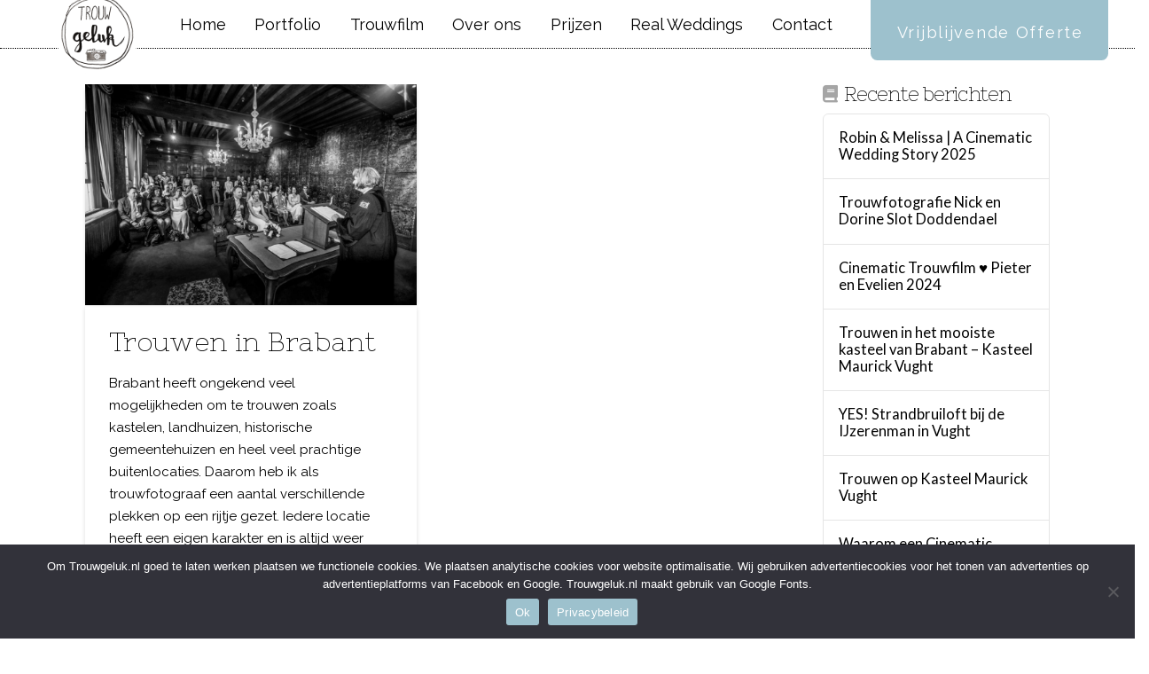

--- FILE ---
content_type: text/html; charset=UTF-8
request_url: https://www.trouwgeluk.nl/tag/gemeente-breda/
body_size: 26791
content:
<!DOCTYPE html><html class="no-js" lang="nl-NL"><head><meta charset="UTF-8"><meta name="viewport" content="width=device-width, initial-scale=1.0"><link rel="stylesheet" id="ao_optimized_gfonts" href="https://fonts.googleapis.com/css?family=Open+Sans%3A300%2C400%2C600%2C700%2C800%7CBarlow+Condensed%3A100%2C200%2C300%2C400%2C500%2C600%2C700%7CSource+Code+Pro%3A300%2C400%2C500%2C600%2C700%7CLato%3A300%2C400%2C700%2C900%7CRaleway:400,400i,700,700i%7CNixie+One:400%7CNixie+One:400,400i&amp;display=swap"><link rel="pingback" href="https://www.trouwgeluk.nl/xmlrpc.php"><meta name='robots' content='index, follow, max-image-preview:large, max-snippet:-1, max-video-preview:-1' />  <script data-cfasync="false" data-pagespeed-no-defer>var gtm4wp_datalayer_name = "dataLayer";
	var dataLayer = dataLayer || [];</script> <link media="all" href="https://www.trouwgeluk.nl/wp-content/cache/autoptimize/css/autoptimize_af5a341ddaa9df7b0289dd2a0097457e.css" rel="stylesheet"><title>Gemeente Breda Archieven | Trouwgeluk Trouwfotograaf / Bruidsfotograaf uit Den Bosch / Vught - Noord Brabant - Voor bijzondere en spontane trouwfotografie</title><link rel="canonical" href="https://www.trouwgeluk.nl/tag/gemeente-breda/" /><meta property="og:locale" content="nl_NL" /><meta property="og:type" content="article" /><meta property="og:title" content="Gemeente Breda Archieven | Trouwgeluk Trouwfotograaf / Bruidsfotograaf uit Den Bosch / Vught - Noord Brabant - Voor bijzondere en spontane trouwfotografie" /><meta property="og:url" content="https://www.trouwgeluk.nl/tag/gemeente-breda/" /><meta property="og:site_name" content="Trouwgeluk Trouwfotograaf / Bruidsfotograaf uit Den Bosch / Vught - Noord Brabant - Voor bijzondere en spontane trouwfotografie" /><meta property="og:image" content="https://www.trouwgeluk.nl/wp-content/uploads/2023/04/Trouwfotograaf-Vincent-Rijkers-uit-vught-Trouwgeluk-fotografie-en-film.jpg" /><meta property="og:image:width" content="1184" /><meta property="og:image:height" content="675" /><meta property="og:image:type" content="image/jpeg" /><meta name="twitter:card" content="summary_large_image" /><meta name="twitter:site" content="@trouwgeluk" /> <script type="application/ld+json" class="yoast-schema-graph">{"@context":"https://schema.org","@graph":[{"@type":"CollectionPage","@id":"https://www.trouwgeluk.nl/tag/gemeente-breda/","url":"https://www.trouwgeluk.nl/tag/gemeente-breda/","name":"Gemeente Breda Archieven | Trouwgeluk Trouwfotograaf / Bruidsfotograaf uit Den Bosch / Vught - Noord Brabant - Voor bijzondere en spontane trouwfotografie","isPartOf":{"@id":"https://www.trouwgeluk.nl/#website"},"primaryImageOfPage":{"@id":"https://www.trouwgeluk.nl/tag/gemeente-breda/#primaryimage"},"image":{"@id":"https://www.trouwgeluk.nl/tag/gemeente-breda/#primaryimage"},"thumbnailUrl":"https://www.trouwgeluk.nl/wp-content/uploads/2019/01/Trouwreportage-fotograaf-trouwfoto-8.jpg","breadcrumb":{"@id":"https://www.trouwgeluk.nl/tag/gemeente-breda/#breadcrumb"},"inLanguage":"nl-NL"},{"@type":"ImageObject","inLanguage":"nl-NL","@id":"https://www.trouwgeluk.nl/tag/gemeente-breda/#primaryimage","url":"https://www.trouwgeluk.nl/wp-content/uploads/2019/01/Trouwreportage-fotograaf-trouwfoto-8.jpg","contentUrl":"https://www.trouwgeluk.nl/wp-content/uploads/2019/01/Trouwreportage-fotograaf-trouwfoto-8.jpg","width":1200,"height":800,"caption":"Trouwfotografie, trouwfotograaf, Bruidsreportage, bruidsfotograaf, Trouwreportage, reportage, trouwen, trouwgeluk"},{"@type":"BreadcrumbList","@id":"https://www.trouwgeluk.nl/tag/gemeente-breda/#breadcrumb","itemListElement":[{"@type":"ListItem","position":1,"name":"Home","item":"https://www.trouwgeluk.nl/"},{"@type":"ListItem","position":2,"name":"Gemeente Breda"}]},{"@type":"WebSite","@id":"https://www.trouwgeluk.nl/#website","url":"https://www.trouwgeluk.nl/","name":"Trouwgeluk Trouwfotograaf Den Bosch - Vught - Brabant - Voor bijzondere bruidsfotografie","description":"Spontane trouwfotografie, stijlvol vastgelegd.","publisher":{"@id":"https://www.trouwgeluk.nl/#organization"},"potentialAction":[{"@type":"SearchAction","target":{"@type":"EntryPoint","urlTemplate":"https://www.trouwgeluk.nl/?s={search_term_string}"},"query-input":{"@type":"PropertyValueSpecification","valueRequired":true,"valueName":"search_term_string"}}],"inLanguage":"nl-NL"},{"@type":"Organization","@id":"https://www.trouwgeluk.nl/#organization","name":"Trouwgeluk Trouwfotografie","url":"https://www.trouwgeluk.nl/","logo":{"@type":"ImageObject","inLanguage":"nl-NL","@id":"https://www.trouwgeluk.nl/#/schema/logo/image/","url":"https://www.trouwgeluk.nl/wp-content/uploads/2020/05/Logo-Trouwgeluk-trouwfotografie-stempel-250x250-1.png","contentUrl":"https://www.trouwgeluk.nl/wp-content/uploads/2020/05/Logo-Trouwgeluk-trouwfotografie-stempel-250x250-1.png","width":250,"height":250,"caption":"Trouwgeluk Trouwfotografie"},"image":{"@id":"https://www.trouwgeluk.nl/#/schema/logo/image/"},"sameAs":["https://www.facebook.com/trouwgelukbyvincentrijkers/","https://x.com/trouwgeluk","https://instagram.com/trouwgeluk","https://nl.pinterest.com/trouwgeluk/","https://youtube.com/trouwgeluk"]}]}</script> <link rel='dns-prefetch' href='//www.googletagmanager.com' /><link href='https://fonts.gstatic.com' crossorigin='anonymous' rel='preconnect' /><link rel="alternate" type="application/rss+xml" title="Trouwgeluk Trouwfotograaf / Bruidsfotograaf uit Den Bosch / Vught - Noord Brabant - Voor bijzondere en spontane trouwfotografie &raquo; feed" href="https://www.trouwgeluk.nl/feed/" /><link rel="alternate" type="application/rss+xml" title="Trouwgeluk Trouwfotograaf / Bruidsfotograaf uit Den Bosch / Vught - Noord Brabant - Voor bijzondere en spontane trouwfotografie &raquo; reactiesfeed" href="https://www.trouwgeluk.nl/comments/feed/" /><link rel="alternate" type="application/rss+xml" title="Trouwgeluk Trouwfotograaf / Bruidsfotograaf uit Den Bosch / Vught - Noord Brabant - Voor bijzondere en spontane trouwfotografie &raquo; Gemeente Breda tagfeed" href="https://www.trouwgeluk.nl/tag/gemeente-breda/feed/" /> <script defer src="[data-uri]"></script> <style id='wp-emoji-styles-inline-css' type='text/css'>img.wp-smiley, img.emoji {
		display: inline !important;
		border: none !important;
		box-shadow: none !important;
		height: 1em !important;
		width: 1em !important;
		margin: 0 0.07em !important;
		vertical-align: -0.1em !important;
		background: none !important;
		padding: 0 !important;
	}</style><style id='wp-block-library-theme-inline-css' type='text/css'>.wp-block-audio figcaption{color:#555;font-size:13px;text-align:center}.is-dark-theme .wp-block-audio figcaption{color:hsla(0,0%,100%,.65)}.wp-block-audio{margin:0 0 1em}.wp-block-code{border:1px solid #ccc;border-radius:4px;font-family:Menlo,Consolas,monaco,monospace;padding:.8em 1em}.wp-block-embed figcaption{color:#555;font-size:13px;text-align:center}.is-dark-theme .wp-block-embed figcaption{color:hsla(0,0%,100%,.65)}.wp-block-embed{margin:0 0 1em}.blocks-gallery-caption{color:#555;font-size:13px;text-align:center}.is-dark-theme .blocks-gallery-caption{color:hsla(0,0%,100%,.65)}.wp-block-image figcaption{color:#555;font-size:13px;text-align:center}.is-dark-theme .wp-block-image figcaption{color:hsla(0,0%,100%,.65)}.wp-block-image{margin:0 0 1em}.wp-block-pullquote{border-bottom:4px solid;border-top:4px solid;color:currentColor;margin-bottom:1.75em}.wp-block-pullquote cite,.wp-block-pullquote footer,.wp-block-pullquote__citation{color:currentColor;font-size:.8125em;font-style:normal;text-transform:uppercase}.wp-block-quote{border-left:.25em solid;margin:0 0 1.75em;padding-left:1em}.wp-block-quote cite,.wp-block-quote footer{color:currentColor;font-size:.8125em;font-style:normal;position:relative}.wp-block-quote.has-text-align-right{border-left:none;border-right:.25em solid;padding-left:0;padding-right:1em}.wp-block-quote.has-text-align-center{border:none;padding-left:0}.wp-block-quote.is-large,.wp-block-quote.is-style-large,.wp-block-quote.is-style-plain{border:none}.wp-block-search .wp-block-search__label{font-weight:700}.wp-block-search__button{border:1px solid #ccc;padding:.375em .625em}:where(.wp-block-group.has-background){padding:1.25em 2.375em}.wp-block-separator.has-css-opacity{opacity:.4}.wp-block-separator{border:none;border-bottom:2px solid;margin-left:auto;margin-right:auto}.wp-block-separator.has-alpha-channel-opacity{opacity:1}.wp-block-separator:not(.is-style-wide):not(.is-style-dots){width:100px}.wp-block-separator.has-background:not(.is-style-dots){border-bottom:none;height:1px}.wp-block-separator.has-background:not(.is-style-wide):not(.is-style-dots){height:2px}.wp-block-table{margin:0 0 1em}.wp-block-table td,.wp-block-table th{word-break:normal}.wp-block-table figcaption{color:#555;font-size:13px;text-align:center}.is-dark-theme .wp-block-table figcaption{color:hsla(0,0%,100%,.65)}.wp-block-video figcaption{color:#555;font-size:13px;text-align:center}.is-dark-theme .wp-block-video figcaption{color:hsla(0,0%,100%,.65)}.wp-block-video{margin:0 0 1em}.wp-block-template-part.has-background{margin-bottom:0;margin-top:0;padding:1.25em 2.375em}</style><style id='classic-theme-styles-inline-css' type='text/css'>/*! This file is auto-generated */
.wp-block-button__link{color:#fff;background-color:#32373c;border-radius:9999px;box-shadow:none;text-decoration:none;padding:calc(.667em + 2px) calc(1.333em + 2px);font-size:1.125em}.wp-block-file__button{background:#32373c;color:#fff;text-decoration:none}</style><style id='global-styles-inline-css' type='text/css'>body{--wp--preset--color--black: #000000;--wp--preset--color--cyan-bluish-gray: #abb8c3;--wp--preset--color--white: #ffffff;--wp--preset--color--pale-pink: #f78da7;--wp--preset--color--vivid-red: #cf2e2e;--wp--preset--color--luminous-vivid-orange: #ff6900;--wp--preset--color--luminous-vivid-amber: #fcb900;--wp--preset--color--light-green-cyan: #7bdcb5;--wp--preset--color--vivid-green-cyan: #00d084;--wp--preset--color--pale-cyan-blue: #8ed1fc;--wp--preset--color--vivid-cyan-blue: #0693e3;--wp--preset--color--vivid-purple: #9b51e0;--wp--preset--gradient--vivid-cyan-blue-to-vivid-purple: linear-gradient(135deg,rgba(6,147,227,1) 0%,rgb(155,81,224) 100%);--wp--preset--gradient--light-green-cyan-to-vivid-green-cyan: linear-gradient(135deg,rgb(122,220,180) 0%,rgb(0,208,130) 100%);--wp--preset--gradient--luminous-vivid-amber-to-luminous-vivid-orange: linear-gradient(135deg,rgba(252,185,0,1) 0%,rgba(255,105,0,1) 100%);--wp--preset--gradient--luminous-vivid-orange-to-vivid-red: linear-gradient(135deg,rgba(255,105,0,1) 0%,rgb(207,46,46) 100%);--wp--preset--gradient--very-light-gray-to-cyan-bluish-gray: linear-gradient(135deg,rgb(238,238,238) 0%,rgb(169,184,195) 100%);--wp--preset--gradient--cool-to-warm-spectrum: linear-gradient(135deg,rgb(74,234,220) 0%,rgb(151,120,209) 20%,rgb(207,42,186) 40%,rgb(238,44,130) 60%,rgb(251,105,98) 80%,rgb(254,248,76) 100%);--wp--preset--gradient--blush-light-purple: linear-gradient(135deg,rgb(255,206,236) 0%,rgb(152,150,240) 100%);--wp--preset--gradient--blush-bordeaux: linear-gradient(135deg,rgb(254,205,165) 0%,rgb(254,45,45) 50%,rgb(107,0,62) 100%);--wp--preset--gradient--luminous-dusk: linear-gradient(135deg,rgb(255,203,112) 0%,rgb(199,81,192) 50%,rgb(65,88,208) 100%);--wp--preset--gradient--pale-ocean: linear-gradient(135deg,rgb(255,245,203) 0%,rgb(182,227,212) 50%,rgb(51,167,181) 100%);--wp--preset--gradient--electric-grass: linear-gradient(135deg,rgb(202,248,128) 0%,rgb(113,206,126) 100%);--wp--preset--gradient--midnight: linear-gradient(135deg,rgb(2,3,129) 0%,rgb(40,116,252) 100%);--wp--preset--font-size--small: 13px;--wp--preset--font-size--medium: 20px;--wp--preset--font-size--large: 36px;--wp--preset--font-size--x-large: 42px;--wp--preset--spacing--20: 0.44rem;--wp--preset--spacing--30: 0.67rem;--wp--preset--spacing--40: 1rem;--wp--preset--spacing--50: 1.5rem;--wp--preset--spacing--60: 2.25rem;--wp--preset--spacing--70: 3.38rem;--wp--preset--spacing--80: 5.06rem;--wp--preset--shadow--natural: 6px 6px 9px rgba(0, 0, 0, 0.2);--wp--preset--shadow--deep: 12px 12px 50px rgba(0, 0, 0, 0.4);--wp--preset--shadow--sharp: 6px 6px 0px rgba(0, 0, 0, 0.2);--wp--preset--shadow--outlined: 6px 6px 0px -3px rgba(255, 255, 255, 1), 6px 6px rgba(0, 0, 0, 1);--wp--preset--shadow--crisp: 6px 6px 0px rgba(0, 0, 0, 1);}:where(.is-layout-flex){gap: 0.5em;}:where(.is-layout-grid){gap: 0.5em;}body .is-layout-flow > .alignleft{float: left;margin-inline-start: 0;margin-inline-end: 2em;}body .is-layout-flow > .alignright{float: right;margin-inline-start: 2em;margin-inline-end: 0;}body .is-layout-flow > .aligncenter{margin-left: auto !important;margin-right: auto !important;}body .is-layout-constrained > .alignleft{float: left;margin-inline-start: 0;margin-inline-end: 2em;}body .is-layout-constrained > .alignright{float: right;margin-inline-start: 2em;margin-inline-end: 0;}body .is-layout-constrained > .aligncenter{margin-left: auto !important;margin-right: auto !important;}body .is-layout-constrained > :where(:not(.alignleft):not(.alignright):not(.alignfull)){max-width: var(--wp--style--global--content-size);margin-left: auto !important;margin-right: auto !important;}body .is-layout-constrained > .alignwide{max-width: var(--wp--style--global--wide-size);}body .is-layout-flex{display: flex;}body .is-layout-flex{flex-wrap: wrap;align-items: center;}body .is-layout-flex > *{margin: 0;}body .is-layout-grid{display: grid;}body .is-layout-grid > *{margin: 0;}:where(.wp-block-columns.is-layout-flex){gap: 2em;}:where(.wp-block-columns.is-layout-grid){gap: 2em;}:where(.wp-block-post-template.is-layout-flex){gap: 1.25em;}:where(.wp-block-post-template.is-layout-grid){gap: 1.25em;}.has-black-color{color: var(--wp--preset--color--black) !important;}.has-cyan-bluish-gray-color{color: var(--wp--preset--color--cyan-bluish-gray) !important;}.has-white-color{color: var(--wp--preset--color--white) !important;}.has-pale-pink-color{color: var(--wp--preset--color--pale-pink) !important;}.has-vivid-red-color{color: var(--wp--preset--color--vivid-red) !important;}.has-luminous-vivid-orange-color{color: var(--wp--preset--color--luminous-vivid-orange) !important;}.has-luminous-vivid-amber-color{color: var(--wp--preset--color--luminous-vivid-amber) !important;}.has-light-green-cyan-color{color: var(--wp--preset--color--light-green-cyan) !important;}.has-vivid-green-cyan-color{color: var(--wp--preset--color--vivid-green-cyan) !important;}.has-pale-cyan-blue-color{color: var(--wp--preset--color--pale-cyan-blue) !important;}.has-vivid-cyan-blue-color{color: var(--wp--preset--color--vivid-cyan-blue) !important;}.has-vivid-purple-color{color: var(--wp--preset--color--vivid-purple) !important;}.has-black-background-color{background-color: var(--wp--preset--color--black) !important;}.has-cyan-bluish-gray-background-color{background-color: var(--wp--preset--color--cyan-bluish-gray) !important;}.has-white-background-color{background-color: var(--wp--preset--color--white) !important;}.has-pale-pink-background-color{background-color: var(--wp--preset--color--pale-pink) !important;}.has-vivid-red-background-color{background-color: var(--wp--preset--color--vivid-red) !important;}.has-luminous-vivid-orange-background-color{background-color: var(--wp--preset--color--luminous-vivid-orange) !important;}.has-luminous-vivid-amber-background-color{background-color: var(--wp--preset--color--luminous-vivid-amber) !important;}.has-light-green-cyan-background-color{background-color: var(--wp--preset--color--light-green-cyan) !important;}.has-vivid-green-cyan-background-color{background-color: var(--wp--preset--color--vivid-green-cyan) !important;}.has-pale-cyan-blue-background-color{background-color: var(--wp--preset--color--pale-cyan-blue) !important;}.has-vivid-cyan-blue-background-color{background-color: var(--wp--preset--color--vivid-cyan-blue) !important;}.has-vivid-purple-background-color{background-color: var(--wp--preset--color--vivid-purple) !important;}.has-black-border-color{border-color: var(--wp--preset--color--black) !important;}.has-cyan-bluish-gray-border-color{border-color: var(--wp--preset--color--cyan-bluish-gray) !important;}.has-white-border-color{border-color: var(--wp--preset--color--white) !important;}.has-pale-pink-border-color{border-color: var(--wp--preset--color--pale-pink) !important;}.has-vivid-red-border-color{border-color: var(--wp--preset--color--vivid-red) !important;}.has-luminous-vivid-orange-border-color{border-color: var(--wp--preset--color--luminous-vivid-orange) !important;}.has-luminous-vivid-amber-border-color{border-color: var(--wp--preset--color--luminous-vivid-amber) !important;}.has-light-green-cyan-border-color{border-color: var(--wp--preset--color--light-green-cyan) !important;}.has-vivid-green-cyan-border-color{border-color: var(--wp--preset--color--vivid-green-cyan) !important;}.has-pale-cyan-blue-border-color{border-color: var(--wp--preset--color--pale-cyan-blue) !important;}.has-vivid-cyan-blue-border-color{border-color: var(--wp--preset--color--vivid-cyan-blue) !important;}.has-vivid-purple-border-color{border-color: var(--wp--preset--color--vivid-purple) !important;}.has-vivid-cyan-blue-to-vivid-purple-gradient-background{background: var(--wp--preset--gradient--vivid-cyan-blue-to-vivid-purple) !important;}.has-light-green-cyan-to-vivid-green-cyan-gradient-background{background: var(--wp--preset--gradient--light-green-cyan-to-vivid-green-cyan) !important;}.has-luminous-vivid-amber-to-luminous-vivid-orange-gradient-background{background: var(--wp--preset--gradient--luminous-vivid-amber-to-luminous-vivid-orange) !important;}.has-luminous-vivid-orange-to-vivid-red-gradient-background{background: var(--wp--preset--gradient--luminous-vivid-orange-to-vivid-red) !important;}.has-very-light-gray-to-cyan-bluish-gray-gradient-background{background: var(--wp--preset--gradient--very-light-gray-to-cyan-bluish-gray) !important;}.has-cool-to-warm-spectrum-gradient-background{background: var(--wp--preset--gradient--cool-to-warm-spectrum) !important;}.has-blush-light-purple-gradient-background{background: var(--wp--preset--gradient--blush-light-purple) !important;}.has-blush-bordeaux-gradient-background{background: var(--wp--preset--gradient--blush-bordeaux) !important;}.has-luminous-dusk-gradient-background{background: var(--wp--preset--gradient--luminous-dusk) !important;}.has-pale-ocean-gradient-background{background: var(--wp--preset--gradient--pale-ocean) !important;}.has-electric-grass-gradient-background{background: var(--wp--preset--gradient--electric-grass) !important;}.has-midnight-gradient-background{background: var(--wp--preset--gradient--midnight) !important;}.has-small-font-size{font-size: var(--wp--preset--font-size--small) !important;}.has-medium-font-size{font-size: var(--wp--preset--font-size--medium) !important;}.has-large-font-size{font-size: var(--wp--preset--font-size--large) !important;}.has-x-large-font-size{font-size: var(--wp--preset--font-size--x-large) !important;}
.wp-block-navigation a:where(:not(.wp-element-button)){color: inherit;}
:where(.wp-block-post-template.is-layout-flex){gap: 1.25em;}:where(.wp-block-post-template.is-layout-grid){gap: 1.25em;}
:where(.wp-block-columns.is-layout-flex){gap: 2em;}:where(.wp-block-columns.is-layout-grid){gap: 2em;}
.wp-block-pullquote{font-size: 1.5em;line-height: 1.6;}</style><style id='cs-inline-css' type='text/css'>@media (min-width:1200px){.x-hide-xl{display:none !important;}}@media (min-width:979px) and (max-width:1199px){.x-hide-lg{display:none !important;}}@media (min-width:767px) and (max-width:978px){.x-hide-md{display:none !important;}}@media (min-width:480px) and (max-width:766px){.x-hide-sm{display:none !important;}}@media (max-width:479px){.x-hide-xs{display:none !important;}} a,h1 a:hover,h2 a:hover,h3 a:hover,h4 a:hover,h5 a:hover,h6 a:hover,.x-breadcrumb-wrap a:hover,.widget ul li a:hover,.widget ol li a:hover,.widget.widget_text ul li a,.widget.widget_text ol li a,.widget_nav_menu .current-menu-item > a,.x-accordion-heading .x-accordion-toggle:hover,.x-comment-author a:hover,.x-comment-time:hover,.x-recent-posts a:hover .h-recent-posts{color:rgb(109,153,161);}a:hover,.widget.widget_text ul li a:hover,.widget.widget_text ol li a:hover,.x-twitter-widget ul li a:hover{color:rgb(57,76,79);}.rev_slider_wrapper,a.x-img-thumbnail:hover,.x-slider-container.below,.page-template-template-blank-3-php .x-slider-container.above,.page-template-template-blank-6-php .x-slider-container.above{border-color:rgb(109,153,161);}.entry-thumb:before,.x-pagination span.current,.woocommerce-pagination span[aria-current],.flex-direction-nav a,.flex-control-nav a:hover,.flex-control-nav a.flex-active,.mejs-time-current,.x-dropcap,.x-skill-bar .bar,.x-pricing-column.featured h2,.h-comments-title small,.x-entry-share .x-share:hover,.x-highlight,.x-recent-posts .x-recent-posts-img:after{background-color:rgb(109,153,161);}.x-nav-tabs > .active > a,.x-nav-tabs > .active > a:hover{box-shadow:inset 0 3px 0 0 rgb(109,153,161);}.x-main{width:calc(74% - 2.463055%);}.x-sidebar{width:calc(100% - 2.463055% - 74%);}.x-comment-author,.x-comment-time,.comment-form-author label,.comment-form-email label,.comment-form-url label,.comment-form-rating label,.comment-form-comment label,.widget_calendar #wp-calendar caption,.widget.widget_rss li .rsswidget{font-family:"Nixie One",display;font-weight:400;}.p-landmark-sub,.p-meta,input,button,select,textarea{font-family:"Raleway",sans-serif;}.widget ul li a,.widget ol li a,.x-comment-time{color:hsl(0,0%,0%);}.widget_text ol li a,.widget_text ul li a{color:rgb(109,153,161);}.widget_text ol li a:hover,.widget_text ul li a:hover{color:rgb(57,76,79);}.comment-form-author label,.comment-form-email label,.comment-form-url label,.comment-form-rating label,.comment-form-comment label,.widget_calendar #wp-calendar th,.p-landmark-sub strong,.widget_tag_cloud .tagcloud a:hover,.widget_tag_cloud .tagcloud a:active,.entry-footer a:hover,.entry-footer a:active,.x-breadcrumbs .current,.x-comment-author,.x-comment-author a{color:rgb(0,0,0);}.widget_calendar #wp-calendar th{border-color:rgb(0,0,0);}.h-feature-headline span i{background-color:rgb(0,0,0);}@media (max-width:978.98px){}html{font-size:15px;}@media (min-width:479px){html{font-size:15px;}}@media (min-width:766px){html{font-size:15px;}}@media (min-width:978px){html{font-size:15px;}}@media (min-width:1199px){html{font-size:15px;}}body{font-style:normal;font-weight:400;color:hsl(0,0%,0%);background:hsl(0,0%,100%);}.w-b{font-weight:400 !important;}h1,h2,h3,h4,h5,h6,.h1,.h2,.h3,.h4,.h5,.h6,.x-text-headline{font-family:"Nixie One",display;font-style:normal;font-weight:400;}h1,.h1{letter-spacing:-0.03em;}h2,.h2{letter-spacing:0.011em;}h3,.h3{letter-spacing:-0.029em;}h4,.h4{letter-spacing:-0.039em;}h5,.h5{letter-spacing:-0.044em;}h6,.h6{letter-spacing:-0.067em;}.w-h{font-weight:400 !important;}.x-container.width{width:85%;}.x-container.max{max-width:1400px;}.x-bar-content.x-container.width{flex-basis:85%;}.x-main.full{float:none;clear:both;display:block;width:auto;}@media (max-width:978.98px){.x-main.full,.x-main.left,.x-main.right,.x-sidebar.left,.x-sidebar.right{float:none;display:block;width:auto !important;}}.entry-header,.entry-content{font-size:1rem;}body,input,button,select,textarea{font-family:"Raleway",sans-serif;}h1,h2,h3,h4,h5,h6,.h1,.h2,.h3,.h4,.h5,.h6,h1 a,h2 a,h3 a,h4 a,h5 a,h6 a,.h1 a,.h2 a,.h3 a,.h4 a,.h5 a,.h6 a,blockquote{color:rgb(0,0,0);}.cfc-h-tx{color:rgb(0,0,0) !important;}.cfc-h-bd{border-color:rgb(0,0,0) !important;}.cfc-h-bg{background-color:rgb(0,0,0) !important;}.cfc-b-tx{color:hsl(0,0%,0%) !important;}.cfc-b-bd{border-color:hsl(0,0%,0%) !important;}.cfc-b-bg{background-color:hsl(0,0%,0%) !important;}.x-btn,.button,[type="submit"]{color:#fff;border-color:rgba(255,156,185,0);background-color:rgb(157,193,205);text-shadow:0 0.075em 0.075em rgba(0,0,0,0.5);border-radius:0.25em;}.x-btn:hover,.button:hover,[type="submit"]:hover{color:#fff;border-color:rgb(157,193,205);background-color:rgb(157,193,205);text-shadow:0 0.075em 0.075em rgba(0,0,0,0.5);}.x-btn.x-btn-real,.x-btn.x-btn-real:hover{margin-bottom:0.25em;text-shadow:0 0.075em 0.075em rgba(0,0,0,0.65);}.x-btn.x-btn-real{box-shadow:0 0.25em 0 0 #a71000,0 4px 9px rgba(0,0,0,0.75);}.x-btn.x-btn-real:hover{box-shadow:0 0.25em 0 0 #a71000,0 4px 9px rgba(0,0,0,0.75);}.x-btn.x-btn-flat,.x-btn.x-btn-flat:hover{margin-bottom:0;text-shadow:0 0.075em 0.075em rgba(0,0,0,0.65);box-shadow:none;}.x-btn.x-btn-transparent,.x-btn.x-btn-transparent:hover{margin-bottom:0;border-width:3px;text-shadow:none;text-transform:uppercase;background-color:transparent;box-shadow:none;}.h-widget:before,.x-flickr-widget .h-widget:before,.x-dribbble-widget .h-widget:before{position:relative;font-weight:normal;font-style:normal;line-height:1;text-decoration:inherit;-webkit-font-smoothing:antialiased;speak:none;}.h-widget:before{padding-right:0.4em;font-family:"fontawesome";}.x-flickr-widget .h-widget:before,.x-dribbble-widget .h-widget:before{top:0.025em;padding-right:0.35em;font-family:"foundationsocial";font-size:0.785em;}.widget_archive .h-widget:before{content:"\f303";top:-0.045em;font-size:0.925em;}.widget_calendar .h-widget:before{content:"\f073";top:-0.0825em;font-size:0.85em;}.widget_categories .h-widget:before,.widget_product_categories .h-widget:before{content:"\f02e";font-size:0.95em;}.widget_nav_menu .h-widget:before,.widget_layered_nav .h-widget:before{content:"\f0c9";}.widget_meta .h-widget:before{content:"\f0fe";top:-0.065em;font-size:0.895em;}.widget_pages .h-widget:before{font-family:"FontAwesomeRegular";content:"\f15c";top:-0.065em;font-size:0.85em;}.widget_recent_reviews .h-widget:before,.widget_recent_comments .h-widget:before{content:"\f086";top:-0.065em;font-size:0.895em;}.widget_recent_entries .h-widget:before{content:"\f02d";top:-0.045em;font-size:0.875em;}.widget_rss .h-widget:before{content:"\f09e";padding-right:0.2em;}.widget_search .h-widget:before,.widget_product_search .h-widget:before{content:"\f0a4";top:-0.075em;font-size:0.85em;}.widget_tag_cloud .h-widget:before,.widget_product_tag_cloud .h-widget:before{content:"\f02c";font-size:0.925em;}.widget_text .h-widget:before{content:"\f054";padding-right:0.4em;font-size:0.925em;}.x-dribbble-widget .h-widget:before{content:"\f009";}.x-flickr-widget .h-widget:before{content:"\f010";padding-right:0.35em;}.widget_best_sellers .h-widget:before{content:"\f091";top:-0.0975em;font-size:0.815em;}.widget_shopping_cart .h-widget:before{content:"\f07a";top:-0.05em;font-size:0.945em;}.widget_products .h-widget:before{content:"\f0f2";top:-0.05em;font-size:0.945em;}.widget_featured_products .h-widget:before{content:"\f0a3";}.widget_layered_nav_filters .h-widget:before{content:"\f046";top:1px;}.widget_onsale .h-widget:before{content:"\f02b";font-size:0.925em;}.widget_price_filter .h-widget:before{content:"\f0d6";font-size:1.025em;}.widget_random_products .h-widget:before{content:"\f074";font-size:0.925em;}.widget_recently_viewed_products .h-widget:before{content:"\f06e";}.widget_recent_products .h-widget:before{content:"\f08d";top:-0.035em;font-size:0.9em;}.widget_top_rated_products .h-widget:before{content:"\f075";top:-0.145em;font-size:0.885em;}.bg .mejs-container,.x-video .mejs-container{position:unset !important;} @font-face{font-family:'FontAwesomePro';font-style:normal;font-weight:900;font-display:block;src:url('https://www.trouwgeluk.nl/wp-content/themes/pro/cornerstone/assets/fonts/fa-solid-900.woff2?ver=6.7.2') format('woff2'),url('https://www.trouwgeluk.nl/wp-content/themes/pro/cornerstone/assets/fonts/fa-solid-900.ttf?ver=6.7.2') format('truetype');}[data-x-fa-pro-icon]{font-family:"FontAwesomePro" !important;}[data-x-fa-pro-icon]:before{content:attr(data-x-fa-pro-icon);}[data-x-icon],[data-x-icon-o],[data-x-icon-l],[data-x-icon-s],[data-x-icon-b],[data-x-icon-sr],[data-x-icon-ss],[data-x-icon-sl],[data-x-fa-pro-icon],[class*="cs-fa-"]{display:inline-flex;font-style:normal;font-weight:400;text-decoration:inherit;text-rendering:auto;-webkit-font-smoothing:antialiased;-moz-osx-font-smoothing:grayscale;}[data-x-icon].left,[data-x-icon-o].left,[data-x-icon-l].left,[data-x-icon-s].left,[data-x-icon-b].left,[data-x-icon-sr].left,[data-x-icon-ss].left,[data-x-icon-sl].left,[data-x-fa-pro-icon].left,[class*="cs-fa-"].left{margin-right:0.5em;}[data-x-icon].right,[data-x-icon-o].right,[data-x-icon-l].right,[data-x-icon-s].right,[data-x-icon-b].right,[data-x-icon-sr].right,[data-x-icon-ss].right,[data-x-icon-sl].right,[data-x-fa-pro-icon].right,[class*="cs-fa-"].right{margin-left:0.5em;}[data-x-icon]:before,[data-x-icon-o]:before,[data-x-icon-l]:before,[data-x-icon-s]:before,[data-x-icon-b]:before,[data-x-icon-sr]:before,[data-x-icon-ss]:before,[data-x-icon-sl]:before,[data-x-fa-pro-icon]:before,[class*="cs-fa-"]:before{line-height:1;}@font-face{font-family:'FontAwesome';font-style:normal;font-weight:900;font-display:block;src:url('https://www.trouwgeluk.nl/wp-content/themes/pro/cornerstone/assets/fonts/fa-solid-900.woff2?ver=6.7.2') format('woff2'),url('https://www.trouwgeluk.nl/wp-content/themes/pro/cornerstone/assets/fonts/fa-solid-900.ttf?ver=6.7.2') format('truetype');}[data-x-icon],[data-x-icon-s],[data-x-icon][class*="cs-fa-"]{font-family:"FontAwesome" !important;font-weight:900;}[data-x-icon]:before,[data-x-icon][class*="cs-fa-"]:before{content:attr(data-x-icon);}[data-x-icon-s]:before{content:attr(data-x-icon-s);}@font-face{font-family:'FontAwesomeRegular';font-style:normal;font-weight:400;font-display:block;src:url('https://www.trouwgeluk.nl/wp-content/themes/pro/cornerstone/assets/fonts/fa-regular-400.woff2?ver=6.7.2') format('woff2'),url('https://www.trouwgeluk.nl/wp-content/themes/pro/cornerstone/assets/fonts/fa-regular-400.ttf?ver=6.7.2') format('truetype');}@font-face{font-family:'FontAwesomePro';font-style:normal;font-weight:400;font-display:block;src:url('https://www.trouwgeluk.nl/wp-content/themes/pro/cornerstone/assets/fonts/fa-regular-400.woff2?ver=6.7.2') format('woff2'),url('https://www.trouwgeluk.nl/wp-content/themes/pro/cornerstone/assets/fonts/fa-regular-400.ttf?ver=6.7.2') format('truetype');}[data-x-icon-o]{font-family:"FontAwesomeRegular" !important;}[data-x-icon-o]:before{content:attr(data-x-icon-o);}@font-face{font-family:'FontAwesomeLight';font-style:normal;font-weight:300;font-display:block;src:url('https://www.trouwgeluk.nl/wp-content/themes/pro/cornerstone/assets/fonts/fa-light-300.woff2?ver=6.7.2') format('woff2'),url('https://www.trouwgeluk.nl/wp-content/themes/pro/cornerstone/assets/fonts/fa-light-300.ttf?ver=6.7.2') format('truetype');}@font-face{font-family:'FontAwesomePro';font-style:normal;font-weight:300;font-display:block;src:url('https://www.trouwgeluk.nl/wp-content/themes/pro/cornerstone/assets/fonts/fa-light-300.woff2?ver=6.7.2') format('woff2'),url('https://www.trouwgeluk.nl/wp-content/themes/pro/cornerstone/assets/fonts/fa-light-300.ttf?ver=6.7.2') format('truetype');}[data-x-icon-l]{font-family:"FontAwesomeLight" !important;font-weight:300;}[data-x-icon-l]:before{content:attr(data-x-icon-l);}@font-face{font-family:'FontAwesomeBrands';font-style:normal;font-weight:normal;font-display:block;src:url('https://www.trouwgeluk.nl/wp-content/themes/pro/cornerstone/assets/fonts/fa-brands-400.woff2?ver=6.7.2') format('woff2'),url('https://www.trouwgeluk.nl/wp-content/themes/pro/cornerstone/assets/fonts/fa-brands-400.ttf?ver=6.7.2') format('truetype');}[data-x-icon-b]{font-family:"FontAwesomeBrands" !important;}[data-x-icon-b]:before{content:attr(data-x-icon-b);}.widget.widget_rss li .rsswidget:before{content:"\f35d";padding-right:0.4em;font-family:"FontAwesome";} .mir-0.x-bar{height:55px;border-top-style:none;border-right-style:none;border-left-style:none;border-top-color:transparent;border-right-color:transparent;border-left-color:transparent;}.mir-0 .x-bar-content{height:55px;}.mir-0.x-bar-outer-spacers:after,.mir-0.x-bar-outer-spacers:before{flex-basis:2em;width:2em!important;height:2em;}.mir-0.x-bar-space{height:55px;}.mir-1.x-bar{border-top-width:0px;}.mir-1 .x-bar-content{justify-content:space-between;}.mir-2.x-bar{border-right-width:0px;border-bottom-width:1px;border-left-width:0px;border-bottom-color:rgb(0,0,0);font-size:15px;z-index:9999;}.mir-2 .x-bar-content{display:flex;flex-direction:row;align-items:center;flex-grow:0;flex-shrink:1;flex-basis:100%;}.mir-2.x-bar-space{font-size:15px;}.mir-3.x-bar{border-bottom-style:dotted;background-color:rgb(255,255,255);}.mir-4.x-bar{height:4em;border-top-style:dotted;border-right-style:dotted;border-left-style:dotted;border-top-color:rgb(0,0,0);border-right-color:rgb(0,0,0);border-left-color:rgb(0,0,0);}.mir-4 .x-bar-content{height:4em;max-width:500px;}.mir-4.x-bar-outer-spacers:after,.mir-4.x-bar-outer-spacers:before{flex-basis:1em;width:1em!important;height:1em;}.mir-4.x-bar-space{height:4em;}.mir-5.x-bar{border-top-width:1px;}.mir-5 .x-bar-content{justify-content:center;}.mir-6.x-bar{border-bottom-style:none;background-color:transparent;}.mir-7.x-bar-container{display:flex;flex-direction:row;flex-grow:0;flex-shrink:1;flex-basis:auto;border-top-width:0;border-right-width:0;border-bottom-width:0;border-left-width:0;font-size:1em;z-index:1;}.mir-8.x-bar-container{justify-content:space-between;}.mir-9.x-bar-container{align-items:center;}.mir-a.x-bar-container{justify-content:space-around;}.mir-b.x-bar-container{justify-content:flex-end;align-items:flex-start;background-color:transparent;}.mir-c.x-bar-container{justify-content:center;}.mir-d.x-image{font-size:1em;margin-right:0px;margin-bottom:0px;border-top-width:0;border-right-width:0;border-bottom-width:0;border-left-width:0;background-color:transparent;}.mir-d.x-image img{width:100%;aspect-ratio:auto;}.mir-e.x-image{width:100px;margin-top:19px;margin-left:30px;}.mir-f.x-image{width:65px;margin-top:26px;margin-left:0px;}.mir-h{font-size:1em;display:flex;flex-direction:row;justify-content:center;align-items:stretch;align-self:center;flex-grow:0;flex-shrink:0;flex-basis:auto;}.mir-h > li,.mir-h > li > a{flex-grow:0;flex-shrink:1;flex-basis:auto;}.mir-i{font-size:1.1em;}.mir-i,.mir-i .x-anchor{transition-duration:300ms;transition-timing-function:cubic-bezier(0.400,0.000,0.200,1.000);}.mir-j .x-dropdown {width:14em;font-size:16px;border-top-width:0;border-right-width:0;border-bottom-width:0;border-left-width:0;background-color:#ffffff;box-shadow:0em 0.15em 2em 0em rgba(0,0,0,0.15);transition-duration:500ms,500ms,0s;transition-timing-function:cubic-bezier(0.400,0.000,0.200,1.000);}.mir-j .x-dropdown:not(.x-active) {transition-delay:0s,0s,500ms;}.mir-k.x-anchor {border-top-width:0;border-right-width:0;border-bottom-width:0;border-left-width:0;font-size:1em;}.mir-k.x-anchor .x-anchor-content {display:flex;flex-direction:row;justify-content:center;align-items:center;}.mir-l.x-anchor {background-color:transparent;}.mir-l.x-anchor .x-anchor-text {margin-top:5px;margin-bottom:5px;margin-left:5px;}.mir-l.x-anchor .x-anchor-text-primary {color:rgba(0,0,0,1);}.mir-l.x-anchor:hover .x-anchor-text-primary,.mir-l.x-anchor[class*="active"] .x-anchor-text-primary,[data-x-effect-provider*="colors"]:hover .mir-l.x-anchor .x-anchor-text-primary {color:rgba(0,0,0,0.5);}.mir-l.x-anchor .x-anchor-sub-indicator {margin-top:5px;margin-right:5px;margin-bottom:5px;margin-left:5px;font-size:1em;color:rgba(0,0,0,1);}.mir-l.x-anchor:hover .x-anchor-sub-indicator,.mir-l.x-anchor[class*="active"] .x-anchor-sub-indicator,[data-x-effect-provider*="colors"]:hover .mir-l.x-anchor .x-anchor-sub-indicator {color:rgba(0,0,0,0.5);}.mir-m.x-anchor .x-anchor-content {padding-top:0.75em;padding-right:0.75em;padding-bottom:0.75em;padding-left:0.75em;}.mir-n.x-anchor .x-anchor-text {margin-right:5px;}.mir-n.x-anchor .x-anchor-text-primary {line-height:00000000002;}.mir-o.x-anchor .x-anchor-text-primary {font-family:inherit;font-style:normal;font-weight:inherit;}.mir-p.x-anchor .x-anchor-text-primary {font-size:1.2em;}.mir-q.x-anchor .x-anchor-text {margin-right:auto;}.mir-q.x-anchor .x-anchor-text-primary {font-size:1em;line-height:1;}.mir-r.x-anchor {border-top-left-radius:0px;border-top-right-radius:0px;border-bottom-right-radius:0.5em;border-bottom-left-radius:0.5em;background-color:rgb(157,193,205);}.mir-r.x-anchor .x-anchor-content {padding-top:15px;padding-right:20px;padding-bottom:10px;padding-left:20px;}.mir-r.x-anchor .x-anchor-text {margin-top:10px;margin-right:10px;margin-bottom:10px;margin-left:10px;}.mir-r.x-anchor .x-anchor-text-primary {line-height:1.3;letter-spacing:0.095em;margin-right:calc(0.095em * -1);text-align:center;color:rgb(255,255,255);}.mir-s.x-anchor {width:2.75em;height:2.75em;border-top-left-radius:100em;border-top-right-radius:100em;border-bottom-right-radius:100em;border-bottom-left-radius:100em;background-color:rgba(255,255,255,1);box-shadow:0em 0.15em 0.65em 0em rgba(0,0,0,0.25);}.mir-s.x-anchor .x-graphic {margin-top:5px;margin-right:5px;margin-bottom:5px;margin-left:5px;}.mir-s.x-anchor .x-graphic-icon {font-size:1.25em;width:1em;color:rgba(0,0,0,1);border-top-width:0;border-right-width:0;border-bottom-width:0;border-left-width:0;height:1em;line-height:1em;background-color:transparent;}.mir-s.x-anchor:hover .x-graphic-icon,.mir-s.x-anchor[class*="active"] .x-graphic-icon,[data-x-effect-provider*="colors"]:hover .mir-s.x-anchor .x-graphic-icon {color:rgba(0,0,0,0.5);}.mir-s.x-anchor .x-toggle {color:rgba(0,0,0,1);}.mir-s.x-anchor:hover .x-toggle,.mir-s.x-anchor[class*="active"] .x-toggle,[data-x-effect-provider*="colors"]:hover .mir-s.x-anchor .x-toggle {color:rgba(0,0,0,0.5);}.mir-s.x-anchor .x-toggle-burger {width:12em;margin-top:3.25em;margin-right:0;margin-bottom:3.25em;margin-left:0;font-size:0.1em;}.mir-s.x-anchor .x-toggle-burger-bun-t {transform:translate3d(0,calc(3.25em * -1),0);}.mir-s.x-anchor .x-toggle-burger-bun-b {transform:translate3d(0,3.25em,0);}.mir-t.x-anchor .x-anchor-content {padding-top:0.4em;padding-right:0.4em;padding-bottom:0.4em;padding-left:0.4em;}.mir-t.x-anchor .x-anchor-text-primary {text-align:left;}.mir-u.x-text{border-top-width:0;border-right-width:0;border-bottom-width:0;border-left-width:0;font-family:inherit;font-size:1.2em;font-style:normal;font-weight:inherit;line-height:1.4;letter-spacing:0.062em;text-transform:none;color:rgba(0,0,0,1);}.mir-u.x-text > :first-child{margin-top:0;}.mir-u.x-text > :last-child{margin-bottom:0;}.mir-v{font-size:16px;transition-duration:500ms;}.mir-v .x-off-canvas-bg{background-color:rgba(0,0,0,0.75);transition-duration:500ms;transition-timing-function:cubic-bezier(0.400,0.000,0.200,1.000);}.mir-v .x-off-canvas-close{width:calc(1em * 2);height:calc(1em * 2);font-size:1.5em;color:rgba(0,0,0,0.5);transition-duration:0.3s,500ms,500ms;transition-timing-function:ease-in-out,cubic-bezier(0.400,0.000,0.200,1.000),cubic-bezier(0.400,0.000,0.200,1.000);}.mir-v .x-off-canvas-close:focus,.mir-v .x-off-canvas-close:hover{color:rgba(0,0,0,1);}.mir-v .x-off-canvas-content{max-width:24em;padding-top:calc(1.5em * 2);padding-right:calc(1.5em * 2);padding-bottom:calc(1.5em * 2);padding-left:calc(1.5em * 2);border-top-width:0;border-right-width:0;border-bottom-width:0;border-left-width:0;background-color:#ffffff;box-shadow:0em 0em 2em 0em rgba(0,0,0,0.25);transition-duration:500ms;transition-timing-function:cubic-bezier(0.400,0.000,0.200,1.000);}  .mjj-0.x-bar{height:14em;}.mjj-0 .x-bar-content{height:14em;}.mjj-1.x-bar{border-top-width:0;border-right-width:0;border-bottom-width:0;border-left-width:0;z-index:9999;}.mjj-1 .x-bar-content{display:flex;align-items:center;flex-grow:0;flex-shrink:1;}.mjj-1.x-bar-outer-spacers:after,.mjj-1.x-bar-outer-spacers:before{flex-basis:2em;width:2em!important;height:2em;}.mjj-2.x-bar{font-size:16px;}.mjj-2.x-bar-space{font-size:16px;}.mjj-3.x-bar{background-color:rgb(255,255,255);}.mjj-4 .x-bar-content{flex-direction:row;}.mjj-5 .x-bar-content{justify-content:center;flex-basis:100%;}.mjj-6.x-bar{height:28em;}.mjj-6 .x-bar-content{justify-content:space-evenly;flex-basis:90%;height:28em;}.mjj-7.x-bar{background-color:rgb(157,193,205);}.mjj-8.x-bar{box-shadow:0em 0.15em 2em rgba(0,0,0,0.15);}.mjj-9.x-bar{height:1600px;}.mjj-9 .x-bar-content{flex-direction:column;justify-content:flex-start;flex-basis:1000%;height:1600px;}.mjj-a.x-bar{height:8em;font-size:12px;}.mjj-a .x-bar-content{height:8em;}.mjj-a.x-bar-space{font-size:12px;}.mjj-b.x-bar{background-color:#ffffff;}.mjj-c.x-bar-container{display:flex;border-top-width:0;border-right-width:0;border-bottom-width:0;border-left-width:0;font-size:1em;z-index:1;}.mjj-d.x-bar-container{flex-direction:row;justify-content:center;}.mjj-e.x-bar-container{align-items:center;}.mjj-f.x-bar-container{flex-grow:0;flex-shrink:1;flex-basis:auto;}.mjj-i.x-bar-container{flex-direction:column;justify-content:flex-start;}.mjj-j.x-bar-container{flex-grow:1;flex-shrink:0;flex-basis:0%;}.mjj-k.x-bar-container{margin-top:100px;margin-bottom:0px;}.mjj-l.x-bar-container{margin-right:0px;margin-left:0px;}.mjj-m.x-bar-container{margin-top:50px;}.mjj-n.x-bar-container{margin-right:50px;margin-left:50px;}.mjj-o.x-bar-container{margin-bottom:50px;}.mjj-p.x-bar-container{align-items:flex-start;margin-bottom:-50px;}.mjj-q.x-bar-container{margin-top:0px;}.mjj-r.x-bar-container{padding-top:0px;padding-right:0px;padding-bottom:50px;padding-left:0px;}.mjj-s{font-size:16px;border-top-width:0;border-right-width:0;border-bottom-width:0;border-left-width:0;}.mjj-s .widget:not(:first-child){margin-top:2.5rem;margin-right:0;margin-bottom:0;margin-left:0;}.mjj-s .widget .h-widget{margin-top:0;margin-right:0;margin-bottom:0.5em;margin-left:0;}.mjj-t.x-text{border-top-width:0;border-right-width:0;border-bottom-width:0;border-left-width:0;padding-top:0em;padding-right:0em;padding-left:0em;font-size:1em;}.mjj-t.x-text .x-text-content-text-primary{font-family:"Nixie One",display;font-size:1.5890000000000002em;font-style:normal;font-weight:400;line-height:1.4;letter-spacing:0em;text-align:center;text-transform:none;color:rgb(255,255,255);}.mjj-u.x-text{padding-bottom:2em;}.mjj-v.x-text{padding-bottom:1em;}.mjj-x.x-text{border-top-width:0;border-right-width:0;border-bottom-width:0;border-left-width:0;font-family:inherit;font-style:normal;font-weight:inherit;line-height:1.4;letter-spacing:0em;text-align:center;text-transform:none;}.mjj-x.x-text > :first-child{margin-top:0;}.mjj-x.x-text > :last-child{margin-bottom:0;}.mjj-z.x-text{font-size:1em;}.mjj-10.x-text{color:rgba(0,0,0,1);}.mjj-11.x-text{color:rgb(255,255,255);}.mjj-12.x-text{padding-top:0em;padding-right:0em;padding-left:0em;}.mjj-13.x-text{padding-bottom:1.5710000000000002em;font-size:0.7em;}.mjj-14.x-text{margin-top:0em;margin-right:0em;margin-bottom:0.09799999999999986em;margin-left:0em;padding-bottom:-0.15em;}.mjj-15.x-text{padding-bottom:1em;font-size:0.8em;}.mjj-16.x-image{font-size:1em;border-top-width:0;border-right-width:0;border-bottom-width:0;border-left-width:0;background-color:transparent;}.mjj-16.x-image img{width:100%;aspect-ratio:auto;}.mjj-17.x-image{width:210px;}.mjj-1a.x-image{width:80px;padding-top:0px;padding-right:0px;padding-left:0px;}.mjj-1b.x-image{padding-bottom:10px;}.mjj-1c.x-image{width:100px;}.mjj-1d.x-image{margin-top:14px;}.mjj-1e.x-image{margin-right:0px;margin-left:0px;}.mjj-1f.x-image{margin-bottom:10px;}.mjj-1g.x-image{width:60px;margin-top:4px;margin-bottom:3px;}.mjj-1h.x-image{margin-bottom:0px;}.mjj-1i.x-image{padding-bottom:1em;}.mjj-1j.x-image{padding-bottom:15px;}.mjj-1k.x-image{margin-top:0px;}.mjj-1l.x-image{margin-top:9px;}.mjj-1m.x-anchor {width:2.75em;height:2.75em;border-top-width:0;border-right-width:0;border-bottom-width:0;border-left-width:0;border-top-left-radius:100em;border-top-right-radius:100em;border-bottom-right-radius:100em;border-bottom-left-radius:100em;font-size:1.49em;background-color:rgba(255,255,255,1);box-shadow:0em 0.15em 0.65em 0em rgba(0,0,0,0.25);}.mjj-1m.x-anchor .x-anchor-content {display:flex;flex-direction:row;justify-content:center;align-items:center;}.mjj-1m.x-anchor .x-graphic {margin-top:5px;margin-right:5px;margin-bottom:5px;margin-left:5px;}.mjj-1m.x-anchor .x-graphic-icon {font-size:1.25em;width:1em;color:rgb(109,153,161);border-top-width:0;border-right-width:0;border-bottom-width:0;border-left-width:0;height:1em;line-height:1em;background-color:transparent;}.mjj-1m.x-anchor:hover .x-graphic-icon,.mjj-1m.x-anchor[class*="active"] .x-graphic-icon,[data-x-effect-provider*="colors"]:hover .mjj-1m.x-anchor .x-graphic-icon {color:rgb(71,93,97);}.mjj-1n.x-anchor {margin-top:1.5em;margin-right:1.5em;margin-bottom:1.5em;margin-left:1.5em;}</style> <script defer type="text/javascript" src="https://www.trouwgeluk.nl/wp-includes/js/jquery/jquery.min.js?ver=3.7.1" id="jquery-core-js"></script> <script defer type="text/javascript" src="https://www.trouwgeluk.nl/wp-includes/js/jquery/jquery-migrate.min.js?ver=3.4.1" id="jquery-migrate-js"></script> <script defer id="cookie-notice-front-js-before" src="[data-uri]"></script> <script defer type="text/javascript" src="https://www.trouwgeluk.nl/wp-content/plugins/cookie-notice/js/front.min.js?ver=2.5.11" id="cookie-notice-front-js"></script> <script defer type="text/javascript" src="//www.trouwgeluk.nl/wp-content/plugins/revslider/sr6/assets/js/rbtools.min.js?ver=6.7.40" id="tp-tools-js"></script> <script defer type="text/javascript" src="//www.trouwgeluk.nl/wp-content/plugins/revslider/sr6/assets/js/rs6.min.js?ver=6.7.40" id="revmin-js"></script> 
 <script defer type="text/javascript" src="https://www.googletagmanager.com/gtag/js?id=GT-NC6CV43" id="google_gtagjs-js"></script> <script defer id="google_gtagjs-js-after" src="[data-uri]"></script> <link rel="https://api.w.org/" href="https://www.trouwgeluk.nl/wp-json/" /><link rel="alternate" type="application/json" href="https://www.trouwgeluk.nl/wp-json/wp/v2/tags/413" /><meta name="generator" content="Site Kit by Google 1.170.0" /><meta name="p:domain_verify" content="01b85751f4d574759526309a9f7ecfd4"/>  <script data-cfasync="false" data-pagespeed-no-defer type="text/javascript">var dataLayer_content = {"pagePostType":"post","pagePostType2":"tag-post"};
	dataLayer.push( dataLayer_content );</script> <script data-cfasync="false" data-pagespeed-no-defer type="text/javascript">(function(w,d,s,l,i){w[l]=w[l]||[];w[l].push({'gtm.start':
new Date().getTime(),event:'gtm.js'});var f=d.getElementsByTagName(s)[0],
j=d.createElement(s),dl=l!='dataLayer'?'&l='+l:'';j.async=true;j.src=
'//www.googletagmanager.com/gtm.js?id='+i+dl;f.parentNode.insertBefore(j,f);
})(window,document,'script','dataLayer','GTM-5SSXZ6R');</script> 
 <script defer src="[data-uri]"></script> <meta name="generator" content="Powered by Slider Revolution 6.7.40 - responsive, Mobile-Friendly Slider Plugin for WordPress with comfortable drag and drop interface." /><link rel="icon" href="https://www.trouwgeluk.nl/wp-content/uploads/2018/12/cropped-Camera-Logo-Trouwgeluk-512x512px-1-32x32.png" sizes="32x32" /><link rel="icon" href="https://www.trouwgeluk.nl/wp-content/uploads/2018/12/cropped-Camera-Logo-Trouwgeluk-512x512px-1-192x192.png" sizes="192x192" /><link rel="apple-touch-icon" href="https://www.trouwgeluk.nl/wp-content/uploads/2018/12/cropped-Camera-Logo-Trouwgeluk-512x512px-1-180x180.png" /><meta name="msapplication-TileImage" content="https://www.trouwgeluk.nl/wp-content/uploads/2018/12/cropped-Camera-Logo-Trouwgeluk-512x512px-1-270x270.png" /> <script defer src="[data-uri]"></script> <style type="text/css" id="c4wp-checkout-css">.woocommerce-checkout .c4wp_captcha_field {
						margin-bottom: 10px;
						margin-top: 15px;
						position: relative;
						display: inline-block;
					}</style><style type="text/css" id="c4wp-v3-lp-form-css">.login #login, .login #lostpasswordform {
					min-width: 350px !important;
				}
				.wpforms-field-c4wp iframe {
					width: 100% !important;
				}</style></head><body data-rsssl=1 class="archive tag tag-gemeente-breda tag-413 cookies-not-set x-integrity x-integrity-light x-full-width-layout-active x-content-sidebar-active x-post-meta-disabled x-masonry-active x-archive-masonry-active x-portfolio-meta-disabled pro-v6_7_11"> <noscript> <iframe src="https://www.googletagmanager.com/ns.html?id=GTM-PVJWS9G" height="0" width="0" style="display:none;visibility:hidden"></iframe> </noscript> <noscript><iframe src="https://www.googletagmanager.com/ns.html?id=GTM-5SSXZ6R" height="0" width="0" style="display:none;visibility:hidden" aria-hidden="true"></iframe></noscript><div id="x-root" class="x-root"><div id="x-site" class="x-site site"><header class="x-masthead" role="banner"><div class="x-bar x-bar-top x-bar-h x-bar-relative x-bar-is-sticky x-bar-outer-spacers x-hide-sm x-hide-xs e675-e1 mir-0 mir-1 mir-2 mir-3" data-x-bar="{&quot;id&quot;:&quot;e675-e1&quot;,&quot;region&quot;:&quot;top&quot;,&quot;height&quot;:&quot;55px&quot;,&quot;scrollOffset&quot;:true,&quot;triggerOffset&quot;:&quot;0&quot;,&quot;shrink&quot;:&quot;1&quot;,&quot;slideEnabled&quot;:true}"><div class="e675-e1 x-bar-content"><div class="x-bar-container e675-e2 mir-7 mir-8 mir-9"><a class="x-image e675-e3 mir-d mir-e" href="/"><img src="https://www.trouwgeluk.nl/wp-content/uploads/2020/06/Logo-Trouwgeluk-trouwfotografie-stempel-250x250-1.png" width="250" height="250" alt="Trouwgeluk trouwfotograaf - bruidsfotograaf Brabant / Vught / Den Bosch" loading="lazy"></a></div><div class="x-bar-container e675-e4 mir-7 mir-9 mir-a"><ul class="x-menu-first-level x-menu x-menu-inline e675-e5 mir-g mir-h mir-j" data-x-hoverintent="{&quot;interval&quot;:50,&quot;timeout&quot;:500,&quot;sensitivity&quot;:9}"><li class="menu-item menu-item-type-post_type menu-item-object-page menu-item-home menu-item-55" id="menu-item-55"><a class="x-anchor x-anchor-menu-item mir-k mir-l mir-m mir-n mir-o mir-p" tabindex="0" href="https://www.trouwgeluk.nl/"><div class="x-anchor-content"><div class="x-anchor-text"><span class="x-anchor-text-primary">Home</span></div><i class="x-anchor-sub-indicator" data-x-skip-scroll="true" aria-hidden="true" data-x-icon-s="&#xf107;"></i></div></a></li><li class="menu-item menu-item-type-post_type menu-item-object-page menu-item-95" id="menu-item-95"><a class="x-anchor x-anchor-menu-item mir-k mir-l mir-m mir-n mir-o mir-p" tabindex="0" href="https://www.trouwgeluk.nl/homepage-trouwreportages/trouwfotograaf-portfolio/"><div class="x-anchor-content"><div class="x-anchor-text"><span class="x-anchor-text-primary">Portfolio</span></div><i class="x-anchor-sub-indicator" data-x-skip-scroll="true" aria-hidden="true" data-x-icon-s="&#xf107;"></i></div></a></li><li class="menu-item menu-item-type-post_type menu-item-object-page menu-item-97" id="menu-item-97"><a class="x-anchor x-anchor-menu-item mir-k mir-l mir-m mir-n mir-o mir-p" tabindex="0" href="https://www.trouwgeluk.nl/homepage-trouwreportages/over-ons/trouwfilm/"><div class="x-anchor-content"><div class="x-anchor-text"><span class="x-anchor-text-primary">Trouwfilm</span></div><i class="x-anchor-sub-indicator" data-x-skip-scroll="true" aria-hidden="true" data-x-icon-s="&#xf107;"></i></div></a></li><li class="menu-item menu-item-type-post_type menu-item-object-page menu-item-3245" id="menu-item-3245"><a class="x-anchor x-anchor-menu-item mir-k mir-l mir-m mir-n mir-o mir-p" tabindex="0" href="https://www.trouwgeluk.nl/homepage-trouwreportages/over-ons/"><div class="x-anchor-content"><div class="x-anchor-text"><span class="x-anchor-text-primary">Over ons</span></div><i class="x-anchor-sub-indicator" data-x-skip-scroll="true" aria-hidden="true" data-x-icon-s="&#xf107;"></i></div></a></li><li class="menu-item menu-item-type-post_type menu-item-object-page menu-item-3257" id="menu-item-3257"><a class="x-anchor x-anchor-menu-item mir-k mir-l mir-m mir-n mir-o mir-p" tabindex="0" href="https://www.trouwgeluk.nl/homepage-trouwreportages/prijzen/"><div class="x-anchor-content"><div class="x-anchor-text"><span class="x-anchor-text-primary">Prijzen</span></div><i class="x-anchor-sub-indicator" data-x-skip-scroll="true" aria-hidden="true" data-x-icon-s="&#xf107;"></i></div></a></li><li class="menu-item menu-item-type-post_type menu-item-object-page menu-item-3261" id="menu-item-3261"><a class="x-anchor x-anchor-menu-item mir-k mir-l mir-m mir-n mir-o mir-p" tabindex="0" href="https://www.trouwgeluk.nl/trouwfoto-blog/"><div class="x-anchor-content"><div class="x-anchor-text"><span class="x-anchor-text-primary">Real Weddings</span></div><i class="x-anchor-sub-indicator" data-x-skip-scroll="true" aria-hidden="true" data-x-icon-s="&#xf107;"></i></div></a></li><li class="menu-item menu-item-type-post_type menu-item-object-page menu-item-3259" id="menu-item-3259"><a class="x-anchor x-anchor-menu-item mir-k mir-l mir-m mir-n mir-o mir-p" tabindex="0" href="https://www.trouwgeluk.nl/homepage-trouwreportages/contact/"><div class="x-anchor-content"><div class="x-anchor-text"><span class="x-anchor-text-primary">Contact</span></div><i class="x-anchor-sub-indicator" data-x-skip-scroll="true" aria-hidden="true" data-x-icon-s="&#xf107;"></i></div></a></li></ul></div><div class="x-bar-container e675-e6 mir-7 mir-b"><a class="x-anchor x-anchor-button e675-e7 mir-k mir-o mir-p mir-r" tabindex="0" href="/vrijblijvende-offerte-trouwreportage/"><div class="x-anchor-content"><div class="x-anchor-text"><span class="x-anchor-text-primary" data-x-single-anim="x-scale-up">Vrijblijvende Offerte</span></div></div></a></div></div></div><div class="x-hide-sm x-hide-xs e675-e1 mir-0 mir-1 mir-2 mir-3 x-bar-space x-bar-space-top x-bar-space-h" style="display: none;"></div><div class="x-bar x-bar-top x-bar-h x-bar-relative x-bar-outer-spacers x-hide-lg x-hide-md x-hide-xl e675-e8 mir-2 mir-3 mir-4 mir-5" data-x-bar="{&quot;id&quot;:&quot;e675-e8&quot;,&quot;region&quot;:&quot;top&quot;,&quot;height&quot;:&quot;4em&quot;}"><div class="e675-e8 x-bar-content"><div class="x-bar-container e675-e9 mir-7 mir-9 mir-c"><div class="x-text x-content e675-e10 mir-u"><a href="/vrijblijvende-offerte-trouwreportage/" style="color: #000000;"><span>Vrijblijvende Offerte</span></a></div></div></div></div><div class="x-bar x-bar-top x-bar-h x-bar-relative x-bar-is-sticky x-bar-outer-spacers x-hide-lg x-hide-md x-hide-xl e675-e11 mir-1 mir-2 mir-4 mir-6" data-x-bar="{&quot;id&quot;:&quot;e675-e11&quot;,&quot;region&quot;:&quot;top&quot;,&quot;height&quot;:&quot;4em&quot;,&quot;scrollOffset&quot;:true,&quot;triggerOffset&quot;:&quot;0&quot;,&quot;shrink&quot;:&quot;1&quot;,&quot;slideEnabled&quot;:true}"><div class="e675-e11 x-bar-content"><div class="x-bar-container e675-e12 mir-7 mir-8 mir-9"><a class="x-image e675-e13 mir-d mir-f" href="/"><img src="https://www.trouwgeluk.nl/wp-content/uploads/2020/05/Logo-Trouwgeluk-trouwfotografie-stempel-150x150-1.png" width="150" height="150" alt="Image" loading="lazy"></a></div><div class="x-bar-container e675-e14 mir-7 mir-9 mir-a"><div class="x-anchor x-anchor-toggle has-graphic mir-k mir-s e675-e15" tabindex="0" role="button" data-x-toggle="1" data-x-toggleable="e675-e15" data-x-toggle-overlay="1" aria-controls="e675-e15-off-canvas" aria-expanded="false" aria-haspopup="true" aria-label="Toggle Off Canvas Content"><div class="x-anchor-content"><span class="x-graphic" aria-hidden="true"> <span class="x-toggle x-toggle-burger x-graphic-child x-graphic-toggle" aria-hidden="true"> <span class="x-toggle-burger-bun-t" data-x-toggle-anim="x-bun-t-1"></span> <span class="x-toggle-burger-patty" data-x-toggle-anim="x-patty-1"></span> <span class="x-toggle-burger-bun-b" data-x-toggle-anim="x-bun-b-1"></span> </span></span></div></div></div></div></div><div class="x-hide-lg x-hide-md x-hide-xl e675-e11 mir-1 mir-2 mir-4 mir-6 x-bar-space x-bar-space-top x-bar-space-h" style="display: none;"></div></header><div class="x-container max width offset"><div class="x-main left" role="main"> <script defer src="[data-uri]"></script> <div id="x-iso-container" class="x-iso-container x-iso-container-posts cols-2"><article id="post-2619" class="post-2619 post type-post status-publish format-standard has-post-thumbnail hentry category-fotograaf category-trouwfotograaf tag-beachclub-sunrise tag-best tag-brabant tag-breda tag-bruidsfotograaf tag-bruidsfotografie tag-bruidsreportage tag-bruiloftshoots tag-den-bosch tag-domaine-heerstaayen tag-eindhoven tag-gemeente-breda tag-gemeente-eindhoven tag-gemeente-s-hertogenbosch tag-gemeente-tilburg tag-haren tag-huize-bergen tag-ijm tag-ijzerenman tag-kasteel-henkenshage tag-kasteel-maurick-vught tag-klooster-bethlehem tag-landgoed-wolfslaar tag-oss tag-raadhuis-leeuwenstein tag-sint-oederode tag-strijbeek tag-tilburg tag-trouwdag tag-trouwen tag-trouwen-in-brabant tag-trouwen-in-breda tag-trouwen-in-den-bosch tag-trouwen-in-eindhoven tag-trouwen-in-tilburg tag-trouwen-in-vught tag-trouwfeest tag-trouwfotograaf tag-trouwfotografie tag-trouwlocaties tag-vught"><div class="entry-featured"> <a href="https://www.trouwgeluk.nl/trouwen-in-brabant/" class="entry-thumb" title="Permalink to: &quot;Trouwen in Brabant&quot;"><img width="1002" height="668" src="https://www.trouwgeluk.nl/wp-content/uploads/2019/01/Trouwreportage-fotograaf-trouwfoto-8-1002x668.jpg" class="attachment-entry size-entry wp-post-image" alt="Trouwreportage Nathalie en Michel Gemeentehuis Den Bosch - trouwfotograaf Vincent Rijkers" decoding="async" fetchpriority="high" srcset="https://www.trouwgeluk.nl/wp-content/uploads/2019/01/Trouwreportage-fotograaf-trouwfoto-8-1002x668.jpg 1002w, https://www.trouwgeluk.nl/wp-content/uploads/2019/01/Trouwreportage-fotograaf-trouwfoto-8-300x200.jpg 300w, https://www.trouwgeluk.nl/wp-content/uploads/2019/01/Trouwreportage-fotograaf-trouwfoto-8-768x512.jpg 768w, https://www.trouwgeluk.nl/wp-content/uploads/2019/01/Trouwreportage-fotograaf-trouwfoto-8-1024x683.jpg 1024w, https://www.trouwgeluk.nl/wp-content/uploads/2019/01/Trouwreportage-fotograaf-trouwfoto-8-100x67.jpg 100w, https://www.trouwgeluk.nl/wp-content/uploads/2019/01/Trouwreportage-fotograaf-trouwfoto-8.jpg 1200w" sizes="(max-width: 1002px) 100vw, 1002px" /></a></div><div class="entry-wrap"><header class="entry-header"><h2 class="entry-title"> <a href="https://www.trouwgeluk.nl/trouwen-in-brabant/" title="Permalink to: &quot;Trouwen in Brabant&quot;">Trouwen in Brabant</a></h2></header><div class="entry-content excerpt"><p>Brabant heeft ongekend veel mogelijkheden om te trouwen zoals kastelen, landhuizen, historische gemeentehuizen en heel veel prachtige buitenlocaties. Daarom heb ik als trouwfotograaf een aantal verschillende plekken op een rijtje gezet. Iedere locatie heeft een eigen karakter en is altijd weer anders om te fotograferen.</p></div></div><footer class="entry-footer cf"> <a href="https://www.trouwgeluk.nl/tag/beachclub-sunrise/" rel="tag">Beachclub Sunrise</a><a href="https://www.trouwgeluk.nl/tag/best/" rel="tag">Best</a><a href="https://www.trouwgeluk.nl/tag/brabant/" rel="tag">Brabant</a><a href="https://www.trouwgeluk.nl/tag/breda/" rel="tag">Breda</a><a href="https://www.trouwgeluk.nl/tag/bruidsfotograaf/" rel="tag">Bruidsfotograaf</a><a href="https://www.trouwgeluk.nl/tag/bruidsfotografie/" rel="tag">bruidsfotografie</a><a href="https://www.trouwgeluk.nl/tag/bruidsreportage/" rel="tag">Bruidsreportage</a><a href="https://www.trouwgeluk.nl/tag/bruiloftshoots/" rel="tag">bruiloftshoots</a><a href="https://www.trouwgeluk.nl/tag/den-bosch/" rel="tag">Den Bosch</a><a href="https://www.trouwgeluk.nl/tag/domaine-heerstaayen/" rel="tag">Domaine Heerstaayen</a><a href="https://www.trouwgeluk.nl/tag/eindhoven/" rel="tag">Eindhoven</a><a href="https://www.trouwgeluk.nl/tag/gemeente-breda/" rel="tag">Gemeente Breda</a><a href="https://www.trouwgeluk.nl/tag/gemeente-eindhoven/" rel="tag">Gemeente Eindhoven</a><a href="https://www.trouwgeluk.nl/tag/gemeente-s-hertogenbosch/" rel="tag">Gemeente s-Hertogenbosch</a><a href="https://www.trouwgeluk.nl/tag/gemeente-tilburg/" rel="tag">Gemeente Tilburg</a><a href="https://www.trouwgeluk.nl/tag/haren/" rel="tag">Haren</a><a href="https://www.trouwgeluk.nl/tag/huize-bergen/" rel="tag">Huize Bergen</a><a href="https://www.trouwgeluk.nl/tag/ijm/" rel="tag">IJM</a><a href="https://www.trouwgeluk.nl/tag/ijzerenman/" rel="tag">Ijzerenman</a><a href="https://www.trouwgeluk.nl/tag/kasteel-henkenshage/" rel="tag">Kasteel Henkenshage</a><a href="https://www.trouwgeluk.nl/tag/kasteel-maurick-vught/" rel="tag">Kasteel Maurick Vught</a><a href="https://www.trouwgeluk.nl/tag/klooster-bethlehem/" rel="tag">Klooster Bethlehem</a><a href="https://www.trouwgeluk.nl/tag/landgoed-wolfslaar/" rel="tag">Landgoed Wolfslaar</a><a href="https://www.trouwgeluk.nl/tag/oss/" rel="tag">Oss</a><a href="https://www.trouwgeluk.nl/tag/raadhuis-leeuwenstein/" rel="tag">Raadhuis Leeuwenstein</a><a href="https://www.trouwgeluk.nl/tag/sint-oederode/" rel="tag">Sint-Oederode</a><a href="https://www.trouwgeluk.nl/tag/strijbeek/" rel="tag">Strijbeek</a><a href="https://www.trouwgeluk.nl/tag/tilburg/" rel="tag">Tilburg</a><a href="https://www.trouwgeluk.nl/tag/trouwdag/" rel="tag">trouwdag</a><a href="https://www.trouwgeluk.nl/tag/trouwen/" rel="tag">trouwen</a><a href="https://www.trouwgeluk.nl/tag/trouwen-in-brabant/" rel="tag">Trouwen in Brabant</a><a href="https://www.trouwgeluk.nl/tag/trouwen-in-breda/" rel="tag">Trouwen in Breda</a><a href="https://www.trouwgeluk.nl/tag/trouwen-in-den-bosch/" rel="tag">Trouwen in Den Bosch</a><a href="https://www.trouwgeluk.nl/tag/trouwen-in-eindhoven/" rel="tag">Trouwen in Eindhoven</a><a href="https://www.trouwgeluk.nl/tag/trouwen-in-tilburg/" rel="tag">Trouwen in Tilburg</a><a href="https://www.trouwgeluk.nl/tag/trouwen-in-vught/" rel="tag">Trouwen in Vught</a><a href="https://www.trouwgeluk.nl/tag/trouwfeest/" rel="tag">Trouwfeest</a><a href="https://www.trouwgeluk.nl/tag/trouwfotograaf/" rel="tag">Trouwfotograaf</a><a href="https://www.trouwgeluk.nl/tag/trouwfotografie/" rel="tag">trouwfotografie</a><a href="https://www.trouwgeluk.nl/tag/trouwlocaties/" rel="tag">Trouwlocaties</a><a href="https://www.trouwgeluk.nl/tag/vught/" rel="tag">Vught</a></footer></article></div></div><aside class="x-sidebar right" role="complementary"><div id="recent-posts-2" class="widget widget_recent_entries"><h4 class="h-widget">Recente berichten</h4><ul><li> <a href="https://www.trouwgeluk.nl/robin-%e2%9d%a4%ef%b8%8f-melissa-a-cinematic-wedding-story-2025/">Robin &#038; Melissa | A Cinematic Wedding Story 2025</a></li><li> <a href="https://www.trouwgeluk.nl/trouwfotografie-nick-en-dorine-slot-doddendael/">Trouwfotografie Nick en Dorine Slot Doddendael</a></li><li> <a href="https://www.trouwgeluk.nl/beste-cinematic-trouwfilm-2024-pieter-en-evelien/">Cinematic Trouwfilm ♥ Pieter en Evelien 2024</a></li><li> <a href="https://www.trouwgeluk.nl/trouwen-in-het-mooiste-kasteel-van-brabant-kasteel-maurick-vught/">Trouwen in het mooiste kasteel van Brabant &#8211; Kasteel Maurick Vught</a></li><li> <a href="https://www.trouwgeluk.nl/yes-strandbruiloft-bij-de-ijzerenman-in-vught/">YES! Strandbruiloft bij de IJzerenman in Vught</a></li><li> <a href="https://www.trouwgeluk.nl/trouwen-op-kasteel-maurick-vught/">Trouwen op Kasteel Maurick Vught</a></li><li> <a href="https://www.trouwgeluk.nl/waarom-een-cinematic-trouwfilm-laten-maken/">Waarom een Cinematic Trouwfilm?</a></li><li> <a href="https://www.trouwgeluk.nl/kasteelbruiloft-in-dussen-brabant/">Kasteelbruiloft in Dussen, Brabant</a></li><li> <a href="https://www.trouwgeluk.nl/trouwfotografie-bruidspaar-isabel-en-marien-brabant/">Trouwfotografie Bruidspaar Isabel en Marien in Brabant</a></li><li> <a href="https://www.trouwgeluk.nl/trouwdag-op-landgoed-huize-bergen-te-vught-brabant/">Trouwdag op Landgoed Huize Bergen te Vught, Brabant</a></li></ul></div><div id="tag_cloud-2" class="widget widget_tag_cloud"><h4 class="h-widget">Tags</h4><div class="tagcloud"><a href="https://www.trouwgeluk.nl/tag/s-hertogenbosch/" class="tag-cloud-link tag-link-285 tag-link-position-1" style="font-size: 9.4177215189873pt;" aria-label="&#039;s-Hertogenbosch (5 items)">&#039;s-Hertogenbosch</a> <a href="https://www.trouwgeluk.nl/tag/brabant/" class="tag-cloud-link tag-link-357 tag-link-position-2" style="font-size: 15.26582278481pt;" aria-label="Brabant (12 items)">Brabant</a> <a href="https://www.trouwgeluk.nl/tag/bruidsfotograaf/" class="tag-cloud-link tag-link-183 tag-link-position-3" style="font-size: 19.696202531646pt;" aria-label="Bruidsfotograaf (22 items)">Bruidsfotograaf</a> <a href="https://www.trouwgeluk.nl/tag/bruids-fotograaf/" class="tag-cloud-link tag-link-1497 tag-link-position-4" style="font-size: 15.26582278481pt;" aria-label="bruids fotograaf (12 items)">bruids fotograaf</a> <a href="https://www.trouwgeluk.nl/tag/bruidsfotograaf-vught/" class="tag-cloud-link tag-link-477 tag-link-position-5" style="font-size: 8pt;" aria-label="Bruidsfotograaf Vught (4 items)">Bruidsfotograaf Vught</a> <a href="https://www.trouwgeluk.nl/tag/bruidsfotografie/" class="tag-cloud-link tag-link-241 tag-link-position-6" style="font-size: 17.392405063291pt;" aria-label="bruidsfotografie (16 items)">bruidsfotografie</a> <a href="https://www.trouwgeluk.nl/tag/bruidspaar/" class="tag-cloud-link tag-link-235 tag-link-position-7" style="font-size: 10.658227848101pt;" aria-label="Bruidspaar (6 items)">Bruidspaar</a> <a href="https://www.trouwgeluk.nl/tag/bruidsreportage/" class="tag-cloud-link tag-link-11 tag-link-position-8" style="font-size: 14.73417721519pt;" aria-label="Bruidsreportage (11 items)">Bruidsreportage</a> <a href="https://www.trouwgeluk.nl/tag/bruiloft/" class="tag-cloud-link tag-link-7 tag-link-position-9" style="font-size: 15.974683544304pt;" aria-label="Bruiloft (13 items)">Bruiloft</a> <a href="https://www.trouwgeluk.nl/tag/bruiloftshoots/" class="tag-cloud-link tag-link-1445 tag-link-position-10" style="font-size: 18.987341772152pt;" aria-label="bruiloftshoots (20 items)">bruiloftshoots</a> <a href="https://www.trouwgeluk.nl/tag/den-bosch/" class="tag-cloud-link tag-link-305 tag-link-position-11" style="font-size: 10.658227848101pt;" aria-label="Den Bosch (6 items)">Den Bosch</a> <a href="https://www.trouwgeluk.nl/tag/fotograaf/" class="tag-cloud-link tag-link-191 tag-link-position-12" style="font-size: 19.696202531646pt;" aria-label="Fotograaf (22 items)">Fotograaf</a> <a href="https://www.trouwgeluk.nl/tag/fotograaf-bruiloft/" class="tag-cloud-link tag-link-1493 tag-link-position-13" style="font-size: 15.26582278481pt;" aria-label="fotograaf bruiloft (12 items)">fotograaf bruiloft</a> <a href="https://www.trouwgeluk.nl/tag/fotograaf-trouw/" class="tag-cloud-link tag-link-1495 tag-link-position-14" style="font-size: 15.26582278481pt;" aria-label="fotograaf trouw (12 items)">fotograaf trouw</a> <a href="https://www.trouwgeluk.nl/tag/fotograaf-vught/" class="tag-cloud-link tag-link-27 tag-link-position-15" style="font-size: 9.4177215189873pt;" aria-label="Fotograaf Vught (5 items)">Fotograaf Vught</a> <a href="https://www.trouwgeluk.nl/tag/fotografie/" class="tag-cloud-link tag-link-233 tag-link-position-16" style="font-size: 16.506329113924pt;" aria-label="Fotografie (14 items)">Fotografie</a> <a href="https://www.trouwgeluk.nl/tag/fotoshoot/" class="tag-cloud-link tag-link-1465 tag-link-position-17" style="font-size: 10.658227848101pt;" aria-label="fotoshoot (6 items)">fotoshoot</a> <a href="https://www.trouwgeluk.nl/tag/huize-bergen/" class="tag-cloud-link tag-link-389 tag-link-position-18" style="font-size: 8pt;" aria-label="Huize Bergen (4 items)">Huize Bergen</a> <a href="https://www.trouwgeluk.nl/tag/ijm/" class="tag-cloud-link tag-link-343 tag-link-position-19" style="font-size: 9.4177215189873pt;" aria-label="IJM (5 items)">IJM</a> <a href="https://www.trouwgeluk.nl/tag/ijzerenman/" class="tag-cloud-link tag-link-345 tag-link-position-20" style="font-size: 10.658227848101pt;" aria-label="Ijzerenman (6 items)">Ijzerenman</a> <a href="https://www.trouwgeluk.nl/tag/kasteel/" class="tag-cloud-link tag-link-1375 tag-link-position-21" style="font-size: 8pt;" aria-label="Kasteel (4 items)">Kasteel</a> <a href="https://www.trouwgeluk.nl/tag/kasteel-maurick/" class="tag-cloud-link tag-link-341 tag-link-position-22" style="font-size: 11.544303797468pt;" aria-label="Kasteel Maurick (7 items)">Kasteel Maurick</a> <a href="https://www.trouwgeluk.nl/tag/liefde/" class="tag-cloud-link tag-link-1399 tag-link-position-23" style="font-size: 9.4177215189873pt;" aria-label="liefde (5 items)">liefde</a> <a href="https://www.trouwgeluk.nl/tag/mooiste-dag/" class="tag-cloud-link tag-link-1401 tag-link-position-24" style="font-size: 9.4177215189873pt;" aria-label="mooiste dag (5 items)">mooiste dag</a> <a href="https://www.trouwgeluk.nl/tag/noord-brabant/" class="tag-cloud-link tag-link-1351 tag-link-position-25" style="font-size: 12.430379746835pt;" aria-label="Noord Brabant (8 items)">Noord Brabant</a> <a href="https://www.trouwgeluk.nl/tag/photographer/" class="tag-cloud-link tag-link-1395 tag-link-position-26" style="font-size: 9.4177215189873pt;" aria-label="photographer (5 items)">photographer</a> <a href="https://www.trouwgeluk.nl/tag/strand/" class="tag-cloud-link tag-link-1407 tag-link-position-27" style="font-size: 9.4177215189873pt;" aria-label="strand (5 items)">strand</a> <a href="https://www.trouwgeluk.nl/tag/trouwdag/" class="tag-cloud-link tag-link-361 tag-link-position-28" style="font-size: 12.430379746835pt;" aria-label="trouwdag (8 items)">trouwdag</a> <a href="https://www.trouwgeluk.nl/tag/trouwen/" class="tag-cloud-link tag-link-19 tag-link-position-29" style="font-size: 20.936708860759pt;" aria-label="trouwen (26 items)">trouwen</a> <a href="https://www.trouwgeluk.nl/tag/trouwen-in-brabant/" class="tag-cloud-link tag-link-365 tag-link-position-30" style="font-size: 10.658227848101pt;" aria-label="Trouwen in Brabant (6 items)">Trouwen in Brabant</a> <a href="https://www.trouwgeluk.nl/tag/trouwen-in-den-bosch/" class="tag-cloud-link tag-link-317 tag-link-position-31" style="font-size: 8pt;" aria-label="Trouwen in Den Bosch (4 items)">Trouwen in Den Bosch</a> <a href="https://www.trouwgeluk.nl/tag/trouwen-in-vught/" class="tag-cloud-link tag-link-295 tag-link-position-32" style="font-size: 11.544303797468pt;" aria-label="Trouwen in Vught (7 items)">Trouwen in Vught</a> <a href="https://www.trouwgeluk.nl/tag/trouwfilm/" class="tag-cloud-link tag-link-1393 tag-link-position-33" style="font-size: 13.316455696203pt;" aria-label="trouwfilm (9 items)">trouwfilm</a> <a href="https://www.trouwgeluk.nl/tag/trouwfoto/" class="tag-cloud-link tag-link-193 tag-link-position-34" style="font-size: 10.658227848101pt;" aria-label="Trouwfoto (6 items)">Trouwfoto</a> <a href="https://www.trouwgeluk.nl/tag/trouwfotograaf/" class="tag-cloud-link tag-link-5 tag-link-position-35" style="font-size: 22pt;" aria-label="Trouwfotograaf (30 items)">Trouwfotograaf</a> <a href="https://www.trouwgeluk.nl/tag/trouw-fotograaf/" class="tag-cloud-link tag-link-1499 tag-link-position-36" style="font-size: 15.26582278481pt;" aria-label="trouw fotograaf (12 items)">trouw fotograaf</a> <a href="https://www.trouwgeluk.nl/tag/trouwfotograaf-brabant/" class="tag-cloud-link tag-link-283 tag-link-position-37" style="font-size: 10.658227848101pt;" aria-label="Trouwfotograaf Brabant (6 items)">Trouwfotograaf Brabant</a> <a href="https://www.trouwgeluk.nl/tag/trouwfotograaf-den-bosch/" class="tag-cloud-link tag-link-185 tag-link-position-38" style="font-size: 12.430379746835pt;" aria-label="Trouwfotograaf Den Bosch (8 items)">Trouwfotograaf Den Bosch</a> <a href="https://www.trouwgeluk.nl/tag/trouwfotograaf-vught/" class="tag-cloud-link tag-link-257 tag-link-position-39" style="font-size: 14.73417721519pt;" aria-label="Trouwfotograaf Vught (11 items)">Trouwfotograaf Vught</a> <a href="https://www.trouwgeluk.nl/tag/trouwfotografie/" class="tag-cloud-link tag-link-175 tag-link-position-40" style="font-size: 22pt;" aria-label="trouwfotografie (30 items)">trouwfotografie</a> <a href="https://www.trouwgeluk.nl/tag/trouwgeluk/" class="tag-cloud-link tag-link-1467 tag-link-position-41" style="font-size: 9.4177215189873pt;" aria-label="Trouwgeluk (5 items)">Trouwgeluk</a> <a href="https://www.trouwgeluk.nl/tag/trouwreportage/" class="tag-cloud-link tag-link-9 tag-link-position-42" style="font-size: 15.974683544304pt;" aria-label="Trouwreportage (13 items)">Trouwreportage</a> <a href="https://www.trouwgeluk.nl/tag/vught/" class="tag-cloud-link tag-link-289 tag-link-position-43" style="font-size: 17.924050632911pt;" aria-label="Vught (17 items)">Vught</a> <a href="https://www.trouwgeluk.nl/tag/wedding/" class="tag-cloud-link tag-link-1373 tag-link-position-44" style="font-size: 14.73417721519pt;" aria-label="wedding (11 items)">wedding</a> <a href="https://www.trouwgeluk.nl/tag/weddingphotographer/" class="tag-cloud-link tag-link-1397 tag-link-position-45" style="font-size: 10.658227848101pt;" aria-label="weddingphotographer (6 items)">weddingphotographer</a></div></div><div id="categories-2" class="widget widget_categories"><h4 class="h-widget">Categorieën</h4><ul><li class="cat-item cat-item-223"><a href="https://www.trouwgeluk.nl/category/bruidsreportage/">Bruidsreportage</a></li><li class="cat-item cat-item-239"><a href="https://www.trouwgeluk.nl/category/fotograaf/">Fotograaf</a></li><li class="cat-item cat-item-503"><a href="https://www.trouwgeluk.nl/category/homepage/">Homepage</a></li><li class="cat-item cat-item-1603"><a href="https://www.trouwgeluk.nl/category/trouwfilm/">Trouwfilm</a></li><li class="cat-item cat-item-3"><a href="https://www.trouwgeluk.nl/category/trouwfotograaf/">Trouwfotograaf</a></li><li class="cat-item cat-item-221"><a href="https://www.trouwgeluk.nl/category/trouwfotografie/">Trouwfotografie</a></li><li class="cat-item cat-item-219"><a href="https://www.trouwgeluk.nl/category/trouwreportage/">Trouwreportage</a></li><li class="cat-item cat-item-1601"><a href="https://www.trouwgeluk.nl/category/trouwvideo/">Trouwvideo</a></li></ul></div><div id="recent-comments-2" class="widget widget_recent_comments"><h4 class="h-widget">Recente reacties</h4><ul id="recentcomments"><li class="recentcomments"><span class="comment-author-link"><a href="https://greenweddingshoes.com/micro-weddings-with-golden-details/" class="url" rel="ugc external nofollow"><i class='x-framework-icon x-comment-author-icon' data-x-icon-s='&#xf35d;' aria-hidden=true></i><span>Gws</span></a></span> op <a href="https://www.trouwgeluk.nl/fotograaf-voor-jullie-trouwreportage/#comment-1689">Fotograaf kiezen voor jullie trouwdag</a></li><li class="recentcomments"><span class="comment-author-link"><a href="https://greenweddingshoes.com" class="url" rel="ugc external nofollow"><i class='x-framework-icon x-comment-author-icon' data-x-icon-s='&#xf35d;' aria-hidden=true></i><span>Kirsten</span></a></span> op <a href="https://www.trouwgeluk.nl/fotograaf-voor-jullie-trouwreportage/#comment-1667">Fotograaf kiezen voor jullie trouwdag</a></li><li class="recentcomments"><span class="comment-author-link"><a href="https://greenweddingshoes.com" class="url" rel="ugc external nofollow"><i class='x-framework-icon x-comment-author-icon' data-x-icon-s='&#xf35d;' aria-hidden=true></i><span>Green Wedding Shoes</span></a></span> op <a href="https://www.trouwgeluk.nl/8-tips-voor-jullie-trouwfotos/#comment-1103">8 tips voor jullie trouwfoto&#8217;s</a></li><li class="recentcomments"><span class="comment-author-link"><a href="https://greenweddingshoes.com/micro-weddings-with-golden-details/" class="url" rel="ugc external nofollow"><i class='x-framework-icon x-comment-author-icon' data-x-icon-s='&#xf35d;' aria-hidden=true></i><span>Sallie</span></a></span> op <a href="https://www.trouwgeluk.nl/trouwen-in-den-bosch/#comment-1089">Trouwen in Den Bosch</a></li><li class="recentcomments"><span class="comment-author-link"><a href="https://greenweddingshoes.com/micro-weddings-with-golden-details/" class="url" rel="ugc external nofollow"><i class='x-framework-icon x-comment-author-icon' data-x-icon-s='&#xf35d;' aria-hidden=true></i><span>Green wedding shoes</span></a></span> op <a href="https://www.trouwgeluk.nl/trouwfotografie-robert-en-sapir-in-den-bosch/#comment-1079">Trouwfotografie Robert en Sapir in Den Bosch</a></li><li class="recentcomments"><span class="comment-author-link"><a href="https://greenweddingshoes.com/micro-weddings-with-golden-details/" class="url" rel="ugc external nofollow"><i class='x-framework-icon x-comment-author-icon' data-x-icon-s='&#xf35d;' aria-hidden=true></i><span>Micro Weddings</span></a></span> op <a href="https://www.trouwgeluk.nl/fotograaf-voor-jullie-trouwreportage/#comment-1005">Fotograaf kiezen voor jullie trouwdag</a></li><li class="recentcomments"><span class="comment-author-link"><a href="https://greenweddingshoes.com/harvest-hues-nature-inspiration-for-this-woodland-wedding/" class="url" rel="ugc external nofollow"><i class='x-framework-icon x-comment-author-icon' data-x-icon-s='&#xf35d;' aria-hidden=true></i><span>Green Wedding Shoes</span></a></span> op <a href="https://www.trouwgeluk.nl/wat-kost-een-trouwfotograaf/#comment-1173">Wat kost een trouwfotograaf</a></li><li class="recentcomments"><span class="comment-author-link"><a href="https://greenweddingshoes.com/micro-weddings-with-golden-details/" class="url" rel="ugc external nofollow"><i class='x-framework-icon x-comment-author-icon' data-x-icon-s='&#xf35d;' aria-hidden=true></i><span>Green Wedding Shoes</span></a></span> op <a href="https://www.trouwgeluk.nl/trouwfoto-blog/#comment-947">Real Weddings | Trouwfoto Galerij</a></li><li class="recentcomments"><span class="comment-author-link"><a href="https://greenweddingshoes.com/" class="url" rel="ugc external nofollow"><i class='x-framework-icon x-comment-author-icon' data-x-icon-s='&#xf35d;' aria-hidden=true></i><span>Michele Toume</span></a></span> op <a href="https://www.trouwgeluk.nl/trouwfoto-blog/#comment-821">Real Weddings | Trouwfoto Galerij</a></li><li class="recentcomments"><span class="comment-author-link"><a href="https://greenweddingshoes.com/10-wedding-planning-tasks-you-can-do-while-in-quarantine/" class="url" rel="ugc external nofollow"><i class='x-framework-icon x-comment-author-icon' data-x-icon-s='&#xf35d;' aria-hidden=true></i><span>Amy</span></a></span> op <a href="https://www.trouwgeluk.nl/fotograaf-voor-jullie-trouwreportage/#comment-795">Fotograaf kiezen voor jullie trouwdag</a></li></ul></div></aside></div><footer class="x-colophon" role="contentinfo"><div class="x-bar x-bar-footer x-bar-h x-bar-relative x-bar-outer-spacers e703-e1 mjj-0 mjj-1 mjj-2 mjj-3 mjj-4 mjj-5" data-x-bar="{&quot;id&quot;:&quot;e703-e1&quot;,&quot;region&quot;:&quot;footer&quot;,&quot;height&quot;:&quot;14em&quot;}"><div class="e703-e1 x-bar-content"><div class="x-bar-container e703-e2 mjj-c mjj-d mjj-e mjj-f mjj-g mjj-h"><div class="x-widget-area e703-e3 mjj-s"><div id="tpw_rating-2" class="widget widget_tpw_rating"><div class="widget_tpw_rating_wrap"><p style="margin:0;padding:0;text-align:center;" class="tpw_company_widget_a" data-link="show" data-width="100%" data-href="//www.theperfectwedding.nl/default/company/widget/id/21285/variant/light/logo/hide"><a href="https://www.theperfectwedding.nl/bedrijven/21285/trouwgeluk-fotografie-film"><img src="//cdn.theperfectwedding.nl/img/widget-logo.png" /></a></p><script defer type="text/javascript" src="//cdn.theperfectwedding.nl/js/widget/widget.js"></script> <script type="application/ld+json">{"@context":"http:\/\/schema.org","@type":"LocalBusiness","name":"Trouwgeluk fotografie en film","description":"Trouwgeluk fotografie en film","url":"https:\/\/www.trouwgeluk.nl\/","telephone":"+31621135558","sameAs":"https:\/\/www.theperfectwedding.nl\/bedrijven\/21285\/trouwgeluk-fotografie-film","image":{"@context":"http:\/\/schema.org","@type":"ImageObject","url":"https:\/\/s3.theperfectwedding.nl\/2048\/2048_trouwreportage_01581574239836038.jpg","datePublished":"2019-11-20T08:50:36+01:00","name":"Trouwreportage 0158","width":960,"height":640},"address":{"@type":"PostalAddress","addressLocality":"Vught","addressRegion":null,"streetAddress":"Baarzenstraat 19B","postalCode":"5262 GD","addressCountry":"NL"},"aggregateRating":{"@type":"AggregateRating","worstRating":1,"bestRating":10,"ratingValue":9.9,"reviewCount":98},"review":[{"@type":"Review","author":{"@type":"Person","name":"Dave en Dani\u00eblle Houtdijk"},"datePublished":"2026-01-05T17:33:35+01:00","reviewBody":"We zijn ontzettend blij met de foto's van onze bruiloft, gemaakt door Vincent van Trouwgeluk. Vanaf het eerste contact voelden we ons op ons gemak bij hem. Hij dacht mee en begreep precies wat onze wensen waren. Tijdens de bruiloft zelf wist hij alle speciale momenten vast te leggen zonder op te vallen. Ook zijn enthousiasme zorgde voor een warm en fijn gevoel. De foto's zijn prachtig en weerspiegelen perfect de sfeer van de dag. We zouden Vincent aan iedereen aanbevelen!","reviewRating":{"@type":"Rating","worstRating":1,"bestRating":10,"ratingValue":10}},{"@type":"Review","author":{"@type":"Person","name":"Dany en Blossom"},"datePublished":"2025-11-04T08:32:26+01:00","reviewBody":"Wij zijn z\u00f3 ontzettend blij met onze trouwvideo! Vanaf het eerste contact voelde alles professioneel, vriendelijk en ontspannen. Vincent dacht met ons mee, luisterde echt naar onze wensen en wist precies de juiste momenten vast te leggen.\n\nOp de dag zelf voelde het heel natuurlijk, nooit opdringerig, maar toch overal op het juiste moment aanwezig. De video zelf is prachtig gemonteerd: de beelden, de muziek en de emoties komen perfect samen. Elke keer als we de film bekijken, beleven we onze dag opnieuw met een grote glimlach (en soms een traan).\n\nHeel erg bedankt voor dit blijvende aandenken aan de mooiste dag van ons leven!","reviewRating":{"@type":"Rating","worstRating":1,"bestRating":10,"ratingValue":9.67}},{"@type":"Review","author":{"@type":"Person","name":"Lazlo & Tatiana"},"datePublished":"2025-10-25T17:45:58+02:00","reviewBody":"Vanaf het allereerste kennismakingsgesprek met Vincent voelden wij meteen de juiste energie. Het gesprek was fijn, ontspannen en gaf ons direct het vertrouwen dat we met de juiste fotograaf aan tafel zaten.\n\nOp onze trouwdag zelf heeft Vincent echt prachtige foto\u2019s gemaakt. Hij had geweldige idee\u00ebn voor bepaalde beelden die hij graag wilde vastleggen, en het resultaat is simpelweg adembenemend. Elk moment is met zoveel gevoel en oog voor detail vastgelegd precies zoals wij het hebben beleefd.\n\nDaarnaast was Vincent enorm behulpzaam, flexibel en professioneel, wat de hele dag nog prettiger maakte. Ook de film, gemaakt door zijn collega, is werkelijk prachtig geworden! Dit was een perfecte aanvulling op de foto\u2019s.\n\nToen alles klaar was, werden we uitgenodigd in zijn studio om samen de foto\u2019s en de film te bekijken. Dat moment was z\u00f3 bijzonder! \n\nWe hebben daarna ook een fotoalbum besteld, dat Vincent met veel zorg en oog voor detail heeft samengesteld. De manier waarop hij de foto\u2019s heeft uitgekozen en vormgegeven maakt het album echt een waardevol aandenken aan onze dag.\n\nHet klinkt misschien clich\u00e9, maar het was echt de mooiste dag van ons leven. Dankzij Vincent kunnen we die dag steeds weer herbeleven, en met dit prachtige aandenken aan hem zullen wij hem altijd dankbaar blijven voor het vastleggen van deze onvergetelijke momenten.\n\nDankjewel Vincent, voor het zo prachtig vastleggen van onze mooiste dag","reviewRating":{"@type":"Rating","worstRating":1,"bestRating":10,"ratingValue":10}},{"@type":"Review","author":{"@type":"Person","name":"Martijn & Kim "},"datePublished":"2025-07-31T14:06:08+02:00","reviewBody":"Na een uitgebreide research op internet voor een trouwfotograaf zijn we bij Vincent terecht gekomen. De stijl van de foto\u2019s van zijn portfolio online sprak ons direct aan. Na het gesprek was voor ons meteen duidelijk: \u201ddit wordt onze trouwfotograaf\u201d. En wat zijn we ontzettend blij met deze keuze. Er zijn vast veel fotografen die mooie foto's kunnen maken. Maar een fotograaf die zondermeer prachtige foto's maakt maar ook feilloos op situaties kan inspelen en precies de goede dingen doet en zegt waardoor ongemak wegvalt en alles weer op zijn plaats valt, is van een ander kaliber. Wij hadden met Vincent van Trouwgeluk het voorrecht om zo'n fotograaf te hebben voor onze bruiloft! Vincent is een vriendelijke man, heeft een warme persoonlijkheid, is zeer kundig en heeft veel oog voor details. Daardoor voel je jezelf serieus genomen en op je gemak. Veel bijzondere momenten heeft Vincent vastgelegd zonder dat we dit hebben gemerkt, met een prachtig eindresultaat. Het fotoalbum is al helemaal fantastisch en echt de kers op de taart! \nWat een prachtige herinneringen heeft Vincent voor ons vastgelegd. Dank je wel Vincent! We zijn je echt ontzettend dankbaar!\n","reviewRating":{"@type":"Rating","worstRating":1,"bestRating":10,"ratingValue":10}},{"@type":"Review","author":{"@type":"Person","name":"Familie Terlouw"},"datePublished":"2025-07-01T17:15:37+02:00","reviewBody":"Onze ervaring was perfect!\nWe hebben het uitgebreide pakket gekozen met 2 personen. en daarbij een same day edit die boven verwachting was van wat je in zo een korte tijd kan verwachten.\nDe communicatie, de langere trouwfilm en het gevoel bij alles waren simpelweg perfect!","reviewRating":{"@type":"Rating","worstRating":1,"bestRating":10,"ratingValue":10}}]}</script> <p style="margin:0;padding:0;text-align:center;"> <small> <span>Trouwgeluk fotografie en film</span> <span> <span>9.9</span> uit <span>98</span> ervaringen </span> </small></p></div></div></div></div></div></div><div class="x-bar x-bar-footer x-bar-h x-bar-relative x-bar-outer-spacers x-hide-sm x-hide-xs e703-e4 mjj-1 mjj-2 mjj-4 mjj-6 mjj-7 mjj-8" data-x-bar="{&quot;id&quot;:&quot;e703-e4&quot;,&quot;region&quot;:&quot;footer&quot;,&quot;height&quot;:&quot;28em&quot;}"><div class="e703-e4 x-bar-content"><div class="x-bar-container e703-e5 mjj-c mjj-e mjj-h mjj-i mjj-j mjj-k mjj-l"><div class="x-text x-text-headline e703-e6 mjj-t mjj-u"><div class="x-text-content"><div class="x-text-content-text"><h4 class="x-text-content-text-primary">Pagina's</h4></div></div></div><div class="x-text x-content e703-e7 mjj-w mjj-x mjj-y mjj-z mjj-10"><p><span style="color: #ffffff;"><a style="color: #ffffff;" href="/ervaringen-bruidsparen/" target="_self" rel="noopener">Ervaringen Bruidsparen</a><br /><br /></span><a style="color: #ffffff;" href="/prijzen/" target="_self" rel="noopener">Prijzen Trouwreportages</a></p><p><span style="color: #ffffff;"><a style="color: #ffffff;" href="/contact/" target="_self" rel="noopener">Contact met Trouwgeluk</a></span></p><p><span style="color: #ffffff;"><a style="color: #ffffff;" href="/vrijblijvende-offerte-trouwreportage/" target="_self" rel="noopener">Vrijblijvende offerte trouwreportage</a></span></p><p><span style="color: #ffffff;"><a style="color: #ffffff;" href="/trouwfoto-blog/" target="_self" rel="noopener">Trouwfoto blog</a></span></p><p><span style="color: #ffffff;"><a style="color: #ffffff;" href="https://www.theperfectwedding.nl/bedrijven/21285/beeldbureau-trouwgeluk" target="_blank" rel="noopener">Trouwgeluk op The Perfect Wedding</a></span></p></div></div><div class="x-bar-container e703-e8 mjj-c mjj-d mjj-e mjj-h mjj-j mjj-m mjj-n mjj-o"><a class="x-image e703-e9 mjj-16 mjj-17 mjj-18 mjj-19" href="/"><img src="https://www.trouwgeluk.nl/wp-content/uploads/2020/05/Logo-Trouwgeluk-trouwfotografie-stempel-150x150-1.png" width="150" height="150" alt="trouwgeluk trouwfotograaf Den Bosch / vught / brabant" loading="lazy"></a></div><div class="x-bar-container e703-e10 mjj-c mjj-e mjj-h mjj-i mjj-j mjj-k mjj-l"><div class="x-text x-text-headline e703-e11 mjj-t mjj-u"><div class="x-text-content"><div class="x-text-content-text"><h4 class="x-text-content-text-primary">Contact</h4></div></div></div><div class="x-text x-content e703-e12 mjj-w mjj-x mjj-y mjj-z mjj-11"><p>Trouwgeluk | Fotografie &amp; Film<br /> Trouwfotograaf Vincent Rijkers</p><p><span style="color: #ffffff;"><a style="color: #ffffff;" href="https://www.google.com/maps/place/Beeldbureau+Trouwgeluk+%7C+Trouwfotograaf/@51.651228,5.2821023,17z/data=!4m13!1m7!3m6!1s0x47c6eeb48394fc43:0xbbfd282760264515!2sSint+Barbarastraat,+5262+BT+Vught!3b1!8m2!3d51.6512631!4d5.2839379!3m4!1s0x47c6effd850f2293:0x24125dbcf2aa4e0a!8m2!3d51.651228!4d5.284291" target="_blank" rel="noopener">Baarzenstraat 19 B, <br /> 5262 GD Vught / Den Bosch</a></span></p><p>E-mail: <span style="color: #ffffff;"><a style="color: #ffffff;" href="mailto:vincent@trouwgeluk.nl">vincent@trouwgeluk.nl</a></span></p><p><span style="color: #ffffff;">WhatsApp: <a style="color: #ffffff;" href="https://wa.me/31621135558" target="_blank" rel="noopener">06-211 355 58</a><br /> Telefoon: <a style="color: #ffffff;" href="tel:0031621135558">06-211 355 58</a></span></p></div></div><div class="x-bar-container e703-e13 mjj-c mjj-e mjj-h mjj-i mjj-j mjj-k mjj-l"><div class="x-text x-text-headline e703-e14 mjj-t mjj-v"><div class="x-text-content"><div class="x-text-content-text"><h4 class="x-text-content-text-primary">Partners</h4></div></div></div><a class="x-image e703-e15 mjj-16 mjj-18 mjj-1a mjj-1b" href="https://theperfectwedding.nl" target="_blank" rel="noopener noreferrer"><img src="https://www.trouwgeluk.nl/wp-content/uploads/2020/08/theperfectwedding-nl.png" width="182" height="122" alt="Image" loading="lazy"></a><a class="x-image e703-e16 mjj-16 mjj-19 mjj-1c mjj-1d mjj-1e mjj-1f" href="https://www.cake5.nl" target="_blank" rel="noopener noreferrer"><img src="https://www.trouwgeluk.nl/wp-content/uploads/2022/08/Cake-5-Logo.png" width="754" height="400" alt="Vids" loading="lazy"></a><a class="x-image e703-e17 mjj-16 mjj-19 mjj-1e mjj-1g" href="https://createnext.nl" rel="nofollow noopener noreferrer" target="_blank"><img src="https://www.trouwgeluk.nl/wp-content/uploads/2024/11/Logo-Create-NEXT-400-px.png" width="330" height="200" alt="Create NEXT Videoproducties - Fotograife en Design" loading="lazy"></a><div class="x-text x-content e703-e18 mjj-w mjj-x mjj-11 mjj-12 mjj-13"><p class="text-lg mt-1"><span style="color: #ffffff;"><a href="https://createnext.nl" style="color: #ffffff;" target="_blank" rel="noopener">Inspire trough visual content<br/> Videoproducties, Fotografie en Design</a></span></p></div><a class="x-image e703-e19 mjj-16 mjj-19 mjj-1c mjj-1d mjj-1e mjj-1h" href="https://vids.nu/" target="_blank" rel="noopener noreferrer"><img src="https://www.trouwgeluk.nl/wp-content/uploads/2021/02/Logo-Vids-small.png" width="230" height="81" alt="Vids" loading="lazy"></a><div class="x-text x-content e703-e20 mjj-w mjj-x mjj-11 mjj-12 mjj-13"><p class="text-lg mt-1"><span style="color: #ffffff;"><a href="https://vids.nu" style="color: #ffffff;" target="_blank" rel="noopener">Vids Filmmakers</a></span></p></div></div></div></div><div class="x-bar x-bar-footer x-bar-h x-bar-relative x-bar-outer-spacers x-hide-lg x-hide-md x-hide-xl e703-e21 mjj-1 mjj-2 mjj-7 mjj-8 mjj-9" data-x-bar="{&quot;id&quot;:&quot;e703-e21&quot;,&quot;region&quot;:&quot;footer&quot;,&quot;height&quot;:&quot;1600px&quot;}"><div class="e703-e21 x-bar-content"><div class="x-bar-container e703-e22 mjj-c mjj-e mjj-h mjj-i mjj-j mjj-l mjj-m mjj-o"><div class="x-text x-text-headline e703-e23 mjj-t mjj-u"><div class="x-text-content"><div class="x-text-content-text"><h4 class="x-text-content-text-primary">Pagina's</h4></div></div></div><div class="x-text x-content e703-e24 mjj-x mjj-z mjj-10 mjj-12 mjj-14"><p><span style="color: #ffffff;"><a style="color: #ffffff;" href="/ervaringen-bruidsparen/" target="_self" rel="noopener">Ervaringen Bruidsparen</a><br /><br /></span><a style="color: #ffffff;" href="/prijzen/" target="_self" rel="noopener">Prijzen Trouwreportages</a></p><p><span style="color: #ffffff;"><a style="color: #ffffff;" href="/contact/" target="_self" rel="noopener">Contact met Trouwgeluk</a></span></p><p><span style="color: #ffffff;"><a style="color: #ffffff;" href="/vrijblijvende-offerte-trouwreportage/" target="_self" rel="noopener">Vrijblijvende offerte trouwreportage</a></span></p><p><span style="color: #ffffff;"><a style="color: #ffffff;" href="/trouwfoto-blog/" target="_self" rel="noopener">Trouwfoto blog</a></span></p><p><span style="color: #ffffff;"><a style="color: #ffffff;" href="https://www.theperfectwedding.nl/bedrijven/21285/beeldbureau-trouwgeluk" target="_blank" rel="noopener">Trouwgeluk op The Perfect Wedding</a></span></p></div></div><div class="x-bar-container e703-e25 mjj-c mjj-d mjj-h mjj-j mjj-l mjj-p mjj-q"><a class="x-image e703-e26 mjj-16 mjj-17 mjj-18 mjj-19" href="/"><img src="https://www.trouwgeluk.nl/wp-content/uploads/2020/06/Logo-Trouwgeluk-trouwfotografie-stempel-250x250-1.png" width="250" height="250" alt="Image" loading="lazy"></a></div><div class="x-bar-container e703-e27 mjj-c mjj-e mjj-h mjj-i mjj-j mjj-l mjj-o mjj-q"><div class="x-text x-text-headline e703-e28 mjj-t mjj-u"><div class="x-text-content"><div class="x-text-content-text"><h4 class="x-text-content-text-primary">Contact</h4></div></div></div><div class="x-text x-content e703-e29 mjj-w mjj-x mjj-y mjj-z mjj-11"><p>Trouwgeluk | Fotografie & Film<br />Trouwfotograaf Vincent Rijkers<br /><br /><span style="color: #ffffff;"><a style="color: #ffffff;" href="https://www.google.com/maps/place/Beeldbureau+Trouwgeluk+%7C+Trouwfotograaf/@51.651228,5.2821023,17z/data=!4m13!1m7!3m6!1s0x47c6eeb48394fc43:0xbbfd282760264515!2sSint+Barbarastraat,+5262+BT+Vught!3b1!8m2!3d51.6512631!4d5.2839379!3m4!1s0x47c6effd850f2293:0x24125dbcf2aa4e0a!8m2!3d51.651228!4d5.284291" target="_blank" rel="noopener">Baarzenstraat 19 B<br />5262 GD Vught / Den Bosch</a></span><br /><br />E-mail:&nbsp;<span style="color: #ffffff;"><a style="color: #ffffff;" href="mailto:vincent@trouwgeluk.nl">vincent@trouwgeluk.nl</a></span><br /><br /><span style="color: #ffffff;">WhatsApp:&nbsp;<a style="color: #ffffff;" href="https://wa.me/31621135558" target="_blank" rel="noopener">06-211 355 58</a><br />Telefoon: <a style="color: #ffffff;" href="tel:0031621135558">06-211 355 58</a></span></p></div></div><div class="x-bar-container e703-e30 mjj-c mjj-e mjj-g mjj-i mjj-j mjj-r"><div class="x-text x-text-headline e703-e31 mjj-t mjj-u"><div class="x-text-content"><div class="x-text-content-text"><h4 class="x-text-content-text-primary">Partners</h4></div></div></div><a class="x-image e703-e32 mjj-16 mjj-18 mjj-1a mjj-1i" href="https://theperfectwedding.nl" target="_blank" rel="noopener noreferrer"><img src="https://www.trouwgeluk.nl/wp-content/uploads/2020/08/theperfectwedding-nl.png" width="182" height="122" alt="Image" loading="lazy"></a><a class="x-image e703-e33 mjj-16 mjj-18 mjj-1a mjj-1j" href="https://cake5.nl" target="_blank" rel="noopener noreferrer"><img src="https://www.trouwgeluk.nl/wp-content/uploads/2022/08/Cake-5-Logo.png" width="377" height="200" alt="Cake 5 Exclusieve Caces en Macarons" loading="lazy"></a><a class="x-image e703-e34 mjj-16 mjj-19 mjj-1c mjj-1e mjj-1f mjj-1k" href="https://dezwartmedia.nl/" target="_blank" rel="noopener noreferrer"><img src="https://www.trouwgeluk.nl/wp-content/uploads/2020/08/De-Zwart-Media.png" width="154" height="100" alt="Image" loading="lazy"></a><a class="x-image e703-e35 mjj-16 mjj-19 mjj-1c mjj-1e mjj-1h mjj-1l" href="https://vids.nu" target="_blank" rel="noopener noreferrer"><img src="https://www.trouwgeluk.nl/wp-content/uploads/2021/02/Logo-Vids-small.png" width="115" height="40" alt="Vids" loading="lazy"></a><div class="x-text x-content e703-e36 mjj-w mjj-x mjj-10 mjj-12 mjj-15"><p class="text-lg mt-1"><span style="color: #ffffff;"><a href="https://vids.nu" target="_blank" rel="noopener" style="color: #ffffff;">Vids Filmmakers</a></span></p></div></div></div></div><div class="x-bar x-bar-footer x-bar-h x-bar-relative x-bar-outer-spacers e703-e37 mjj-1 mjj-3 mjj-4 mjj-5 mjj-8 mjj-a" data-x-bar="{&quot;id&quot;:&quot;e703-e37&quot;,&quot;region&quot;:&quot;footer&quot;,&quot;height&quot;:&quot;8em&quot;}"><div class="e703-e37 x-bar-content"><div class="x-bar-container e703-e38 mjj-c mjj-d mjj-e mjj-f mjj-g mjj-h"><a class="x-anchor x-anchor-button has-graphic e703-e39 mjj-1m mjj-1n" tabindex="0" href="https://instagram.com/trouwgeluk" target="_blank" rel="noopener noreferrer"><div class="x-anchor-content"><span class="x-graphic" aria-hidden="true"><i class="x-icon x-graphic-child x-graphic-icon x-graphic-primary" aria-hidden="true" data-x-icon-b="&#xf16d;"></i></span></div></a><a class="x-anchor x-anchor-button has-graphic e703-e40 mjj-1m mjj-1o" tabindex="0" href="https://twitter.com/trouwgeluk" target="_blank" rel="noopener noreferrer"><div class="x-anchor-content"><span class="x-graphic" aria-hidden="true"><i class="x-icon x-graphic-child x-graphic-icon x-graphic-primary" aria-hidden="true" data-x-icon-b="&#xf099;"></i></span></div></a><a class="x-anchor x-anchor-button has-graphic e703-e41 mjj-1m mjj-1n" tabindex="0" href="https://pinterest.com/trouwgeluk" target="_blank" rel="noopener noreferrer"><div class="x-anchor-content"><span class="x-graphic" aria-hidden="true"><i class="x-icon x-graphic-child x-graphic-icon x-graphic-primary" aria-hidden="true" data-x-icon-b="&#xf231;"></i></span></div></a><a class="x-anchor x-anchor-button has-graphic e703-e42 mjj-1m mjj-1o" tabindex="0" href="https://vimeo.com/trouwgeluk" target="_blank" rel="noopener noreferrer"><div class="x-anchor-content"><span class="x-graphic" aria-hidden="true"><i class="x-icon x-graphic-child x-graphic-icon x-graphic-primary" aria-hidden="true" data-x-icon-b="&#xf27d;"></i></span></div></a></div></div></div><div class="x-bar x-bar-footer x-bar-h x-bar-relative x-bar-outer-spacers e703-e43 mjj-1 mjj-4 mjj-5 mjj-a mjj-b" data-x-bar="{&quot;id&quot;:&quot;e703-e43&quot;,&quot;region&quot;:&quot;footer&quot;,&quot;height&quot;:&quot;8em&quot;}"><div class="e703-e43 x-bar-content"><div class="x-bar-container e703-e44 mjj-c mjj-d mjj-e mjj-f mjj-g mjj-h"><div class="x-text x-content e703-e45 mjj-w mjj-x mjj-y mjj-z mjj-10"><p>Wij leveren uitsluitend trouwfotografie en trouwfilms |<span style="color: #000000;"> <a href="https://www.trouwgeluk.nl/privacy-statement-trouwgeluk/" style="color: #000000;">Privacy statement</a></span> |<span style="color: #000000;"> <a href="https://www.trouwgeluk.nl/algemene-voorwaarden/" style="color: #000000;">Algemene voorwaarden</a></span></p><p>© Trouwgeluk Fotografie &amp; Film Vught / Den Bosch | KVK 76382915 - BTW nummer: NL003080412B32 - Trouwfotografie &amp; Trouwfilms 2025</p></div></div></div></div></footer><div id="e675-e15-off-canvas" class="x-off-canvas x-off-canvas-right mir-v e675-e15" role="dialog" data-x-toggleable="e675-e15" aria-hidden="true" aria-label="Off Canvas"><span class="x-off-canvas-bg" data-x-toggle-direct-close=""></span><div class="x-off-canvas-content x-off-canvas-content-right" data-x-scrollbar="{&quot;suppressScrollX&quot;:true}" role="document" tabindex="-1" aria-label="Off Canvas Content"><ul class="x-menu x-menu-layered x-current-layer mir-g mir-i e675-e15" data-x-toggle-layered-root="1"><li class="menu-item menu-item-type-post_type menu-item-object-page menu-item-home menu-item-673" id="menu-item-673"><a class="x-anchor x-anchor-menu-item mir-k mir-l mir-o mir-q mir-t" tabindex="0" href="https://www.trouwgeluk.nl/"><div class="x-anchor-content"><div class="x-anchor-text"><span class="x-anchor-text-primary">Home</span></div><i class="x-anchor-sub-indicator" data-x-skip-scroll="true" aria-hidden="true" data-x-icon-s="&#xf105;"></i></div></a></li><li class="menu-item menu-item-type-post_type menu-item-object-page menu-item-669" id="menu-item-669"><a class="x-anchor x-anchor-menu-item mir-k mir-l mir-o mir-q mir-t" tabindex="0" href="https://www.trouwgeluk.nl/homepage-trouwreportages/trouwfotograaf-portfolio/"><div class="x-anchor-content"><div class="x-anchor-text"><span class="x-anchor-text-primary">Trouwfotograaf portfolio</span></div><i class="x-anchor-sub-indicator" data-x-skip-scroll="true" aria-hidden="true" data-x-icon-s="&#xf105;"></i></div></a></li><li class="menu-item menu-item-type-post_type menu-item-object-page menu-item-779" id="menu-item-779"><a class="x-anchor x-anchor-menu-item mir-k mir-l mir-o mir-q mir-t" tabindex="0" href="https://www.trouwgeluk.nl/homepage-trouwreportages/over-ons/trouwfilm/"><div class="x-anchor-content"><div class="x-anchor-text"><span class="x-anchor-text-primary">Trouwfilm</span></div><i class="x-anchor-sub-indicator" data-x-skip-scroll="true" aria-hidden="true" data-x-icon-s="&#xf105;"></i></div></a></li><li class="menu-item menu-item-type-post_type menu-item-object-page menu-item-781" id="menu-item-781"><a class="x-anchor x-anchor-menu-item mir-k mir-l mir-o mir-q mir-t" tabindex="0" href="https://www.trouwgeluk.nl/homepage-trouwreportages/over-ons/"><div class="x-anchor-content"><div class="x-anchor-text"><span class="x-anchor-text-primary">Over ons</span></div><i class="x-anchor-sub-indicator" data-x-skip-scroll="true" aria-hidden="true" data-x-icon-s="&#xf105;"></i></div></a></li><li class="menu-item menu-item-type-post_type menu-item-object-page menu-item-665" id="menu-item-665"><a class="x-anchor x-anchor-menu-item mir-k mir-l mir-o mir-q mir-t" tabindex="0" href="https://www.trouwgeluk.nl/homepage-trouwreportages/prijzen/"><div class="x-anchor-content"><div class="x-anchor-text"><span class="x-anchor-text-primary">Prijzen trouwreportage</span></div><i class="x-anchor-sub-indicator" data-x-skip-scroll="true" aria-hidden="true" data-x-icon-s="&#xf105;"></i></div></a></li><li class="menu-item menu-item-type-post_type menu-item-object-page menu-item-1057" id="menu-item-1057"><a class="x-anchor x-anchor-menu-item mir-k mir-l mir-o mir-q mir-t" tabindex="0" href="https://www.trouwgeluk.nl/trouwfoto-blog/"><div class="x-anchor-content"><div class="x-anchor-text"><span class="x-anchor-text-primary">Real Weddings</span></div><i class="x-anchor-sub-indicator" data-x-skip-scroll="true" aria-hidden="true" data-x-icon-s="&#xf105;"></i></div></a></li><li class="menu-item menu-item-type-post_type menu-item-object-page menu-item-671" id="menu-item-671"><a class="x-anchor x-anchor-menu-item mir-k mir-l mir-o mir-q mir-t" tabindex="0" href="https://www.trouwgeluk.nl/homepage-trouwreportages/contact/"><div class="x-anchor-content"><div class="x-anchor-text"><span class="x-anchor-text-primary">Contact</span></div><i class="x-anchor-sub-indicator" data-x-skip-scroll="true" aria-hidden="true" data-x-icon-s="&#xf105;"></i></div></a></li><li class="menu-item menu-item-type-post_type menu-item-object-page menu-item-783" id="menu-item-783"><a class="x-anchor x-anchor-menu-item mir-k mir-l mir-o mir-q mir-t" tabindex="0" href="https://www.trouwgeluk.nl/homepage-trouwreportages/contact/vrijblijvende-offerte-trouwreportage/"><div class="x-anchor-content"><div class="x-anchor-text"><span class="x-anchor-text-primary">Vrijblijvende offerte</span></div><i class="x-anchor-sub-indicator" data-x-skip-scroll="true" aria-hidden="true" data-x-icon-s="&#xf105;"></i></div></a></li></ul></div><button class="x-off-canvas-close x-off-canvas-close-right" data-x-toggle-close="1" aria-label="Close Off Canvas Content"><span><svg viewBox="0 0 16 16"><g><path d="M14.7,1.3c-0.4-0.4-1-0.4-1.4,0L8,6.6L2.7,1.3c-0.4-0.4-1-0.4-1.4,0s-0.4,1,0,1.4L6.6,8l-5.3,5.3 c-0.4,0.4-0.4,1,0,1.4C1.5,14.9,1.7,15,2,15s0.5-0.1,0.7-0.3L8,9.4l5.3,5.3c0.2,0.2,0.5,0.3,0.7,0.3s0.5-0.1,0.7-0.3 c0.4-0.4,0.4-1,0-1.4L9.4,8l5.3-5.3C15.1,2.3,15.1,1.7,14.7,1.3z"></path></g></svg></span></button></div></div> <span class="x-scroll-top right fade" title="Back to Top" data-rvt-scroll-top> <i class='x-framework-icon x-icon-angle-up' data-x-icon-s='&#xf106;' aria-hidden=true></i> </span></div>  <script defer src="[data-uri]"></script> <script defer src="[data-uri]"></script> <style id='rs-plugin-settings-inline-css' type='text/css'>#rs-demo-id {}</style> <script defer id="cs-js-extra" src="[data-uri]"></script> <script defer type="text/javascript" src="https://www.trouwgeluk.nl/wp-content/cache/autoptimize/js/autoptimize_single_dd9da8d88e41dcc9c32b5646556b6673.js?ver=7.7.11" id="cs-js"></script> <script defer type="text/javascript" src="https://www.trouwgeluk.nl/wp-includes/js/dist/vendor/wp-polyfill-inert.min.js?ver=3.1.2" id="wp-polyfill-inert-js"></script> <script defer type="text/javascript" src="https://www.trouwgeluk.nl/wp-includes/js/dist/vendor/regenerator-runtime.min.js?ver=0.14.0" id="regenerator-runtime-js"></script> <script defer type="text/javascript" src="https://www.trouwgeluk.nl/wp-includes/js/dist/vendor/wp-polyfill.min.js?ver=3.15.0" id="wp-polyfill-js"></script> <script defer type="text/javascript" src="https://www.trouwgeluk.nl/wp-includes/js/dist/hooks.min.js?ver=c6aec9a8d4e5a5d543a1" id="wp-hooks-js"></script> <script defer type="text/javascript" src="https://www.trouwgeluk.nl/wp-includes/js/dist/i18n.min.js?ver=7701b0c3857f914212ef" id="wp-i18n-js"></script> <script defer id="wp-i18n-js-after" src="[data-uri]"></script> <script defer type="text/javascript" src="https://www.trouwgeluk.nl/wp-content/cache/autoptimize/js/autoptimize_single_efc27e253fae1b7b891fb5a40e687768.js?ver=5.9.8" id="swv-js"></script> <script defer id="contact-form-7-js-extra" src="[data-uri]"></script> <script defer id="contact-form-7-js-translations" src="[data-uri]"></script> <script defer type="text/javascript" src="https://www.trouwgeluk.nl/wp-content/cache/autoptimize/js/autoptimize_single_0b1719adf5fa7231cb1a1b54cf11a50e.js?ver=5.9.8" id="contact-form-7-js"></script> <script defer type="text/javascript" src="https://www.trouwgeluk.nl/wp-content/cache/autoptimize/js/autoptimize_single_416f52248a7f5b988d66f1ea80a196ce.js?ver=1.22.3" id="gtm4wp-form-move-tracker-js"></script> <script defer id="x-site-js-extra" src="[data-uri]"></script> <script defer type="text/javascript" src="https://www.trouwgeluk.nl/wp-content/cache/autoptimize/js/autoptimize_single_900d2f1e2ed4d8b1b855287994fad973.js?ver=6.7.11" id="x-site-js"></script> <script defer id="x-stack-js-extra" src="[data-uri]"></script> <script defer type="text/javascript" src="https://www.trouwgeluk.nl/wp-content/cache/autoptimize/js/autoptimize_single_9ede52b628efb931b65502461e69e55b.js?ver=6.7.11" id="x-stack-js"></script> <div id="cookie-notice" role="dialog" class="cookie-notice-hidden cookie-revoke-hidden cn-position-bottom" aria-label="Cookie Notice" style="background-color: rgba(50,50,58,1);"><div class="cookie-notice-container" style="color: #fff"><span id="cn-notice-text" class="cn-text-container">Om Trouwgeluk.nl goed te laten werken plaatsen we functionele cookies. We plaatsen analytische cookies voor website optimalisatie. Wij gebruiken advertentiecookies voor het tonen van advertenties op advertentieplatforms van Facebook en Google. Trouwgeluk.nl maakt gebruik van Google Fonts. </span><span id="cn-notice-buttons" class="cn-buttons-container"><button id="cn-accept-cookie" data-cookie-set="accept" class="cn-set-cookie cn-button" aria-label="Ok" style="background-color: #9dc1cd">Ok</button><button data-link-url="https://www.trouwgeluk.nl/homepage-trouwreportages/over-ons/privacy-statement-trouwgeluk/" data-link-target="_blank" id="cn-more-info" class="cn-more-info cn-button" aria-label="Privacybeleid" style="background-color: #9dc1cd">Privacybeleid</button></span><button type="button" id="cn-close-notice" data-cookie-set="accept" class="cn-close-icon" aria-label="Nee"></button></div></div></body></html>